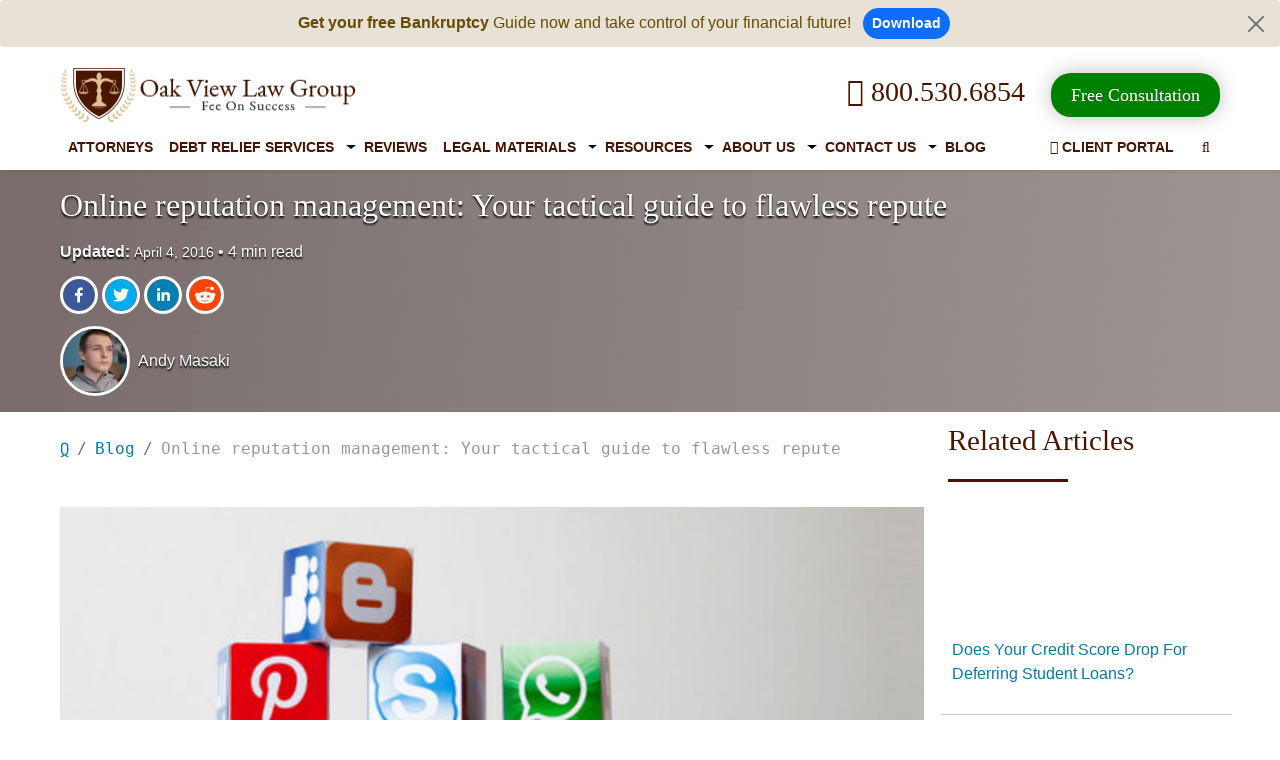

--- FILE ---
content_type: text/html; charset=utf-8
request_url: https://www.ovlg.com/blog/online-reputation-management-your-tactical-guide-to-flawless-repute.html
body_size: 19961
content:
<!DOCTYPE html><html lang="en"><head><script>
              !function(f,b,e,v,n,t,s)
              {if(f.fbq)return;n=f.fbq=function(){n.callMethod?
              n.callMethod.apply(n,arguments):n.queue.push(arguments)};
              if(!f._fbq)f._fbq=n;n.push=n;n.loaded=!0;n.version='2.0';
              n.queue=[];t=b.createElement(e);t.async=!0;
              t.src=v;s=b.getElementsByTagName(e)[0];
              s.parentNode.insertBefore(t,s)}(window, document,'script',
              'https://connect.facebook.net/en_US/fbevents.js');
              fbq('init', '602363653240504');
              fbq('track', 'PageView');
            </script><noscript><img height="1" width="1" style="display:none" src="https://www.facebook.com/tr?id=602363653240504&amp;ev=PageView&amp;noscript=1" alt="Meta Pixel"/></noscript><meta charSet="utf-8"/><meta http-equiv="Content-Type" content="text/html; charset=utf-8"/><meta name="viewport" content="width=device-width, initial-scale=1, minimum-scale=1"/><link rel="canonical" href="https://www.ovlg.com/blog/online-reputation-management-your-tactical-guide-to-flawless-repute.html"/><meta http-equiv="content-language" content="en-us"/><meta name="description" content="Online reputation management (ORM) is essential to protect and grow your brand’s reputation and identity. You cannot skip this no matter how big or small you are."/><meta name="title" content="Online Reputation Management: Your Tactical Guide To Flawless Repute"/><meta name="twitter:card" content="summary_large_image"/><meta name="twitter:site" content="@ovlg"/><meta property="fb:app_id" content="404180306716557"/><meta property="fb:admins" content="1455754854606012"/><meta name="twitter:title" content="Online Reputation Management: Your Tactical Guide To Flawless Repute"/><meta name="twitter:description" content="Online reputation management (ORM) is essential to protect and grow your brand’s reputation and identity. You cannot skip this no matter how big or small you are."/><meta name="twitter:image" content="https://www.ovlg.com/sites/files/uploaded_files/Online-reputation-management-Your-tactical-guide-to-flawless-repute.jpg"/><meta property="og:title" content="Online Reputation Management: Your Tactical Guide To Flawless Repute"/><meta property="og:description" content="Online reputation management (ORM) is essential to protect and grow your brand’s reputation and identity. You cannot skip this no matter how big or small you are."/><meta property="og:type" content="article"/><meta property="og:url" content="https://www.ovlg.com/blog/online-reputation-management-your-tactical-guide-to-flawless-repute.html"/><meta property="og:image" content="https://www.ovlg.com/sites/files/uploaded_files/Online-reputation-management-Your-tactical-guide-to-flawless-repute.jpg"/><meta name="ahrefs-site-verification" content="26b8346eae89a03e97b91d7b3a40ddd7e19e5a58c403cde6f7016ae987847ff4"/><meta name="msvalidate.01" content="2EA676DE1B90A35D40CF8FE6C40CA2D0"/><title>Online Reputation Management: Your Tactical Guide To Flawless Repute</title><link rel="icon" href="/favicon.ico"/><script type="application/ld+json">{
        "@context": "https://schema.org", 
        "@type": "Article",
        "headline": "Online reputation management: Your tactical guide to flawless repute",
        "image": "https://www.ovlg.com/sites/files/uploaded_files/Online-reputation-management-Your-tactical-guide-to-flawless-repute.jpg",
        "author": {
          "@type": "Person",
          "name": "Andy Masaki",
          "url": "https://www.ovlg.com/author/andy-masaki"
        },
        "datePublished": "2015-09-04T00:00:00Z"
      }</script><link rel="preload" as="image" imagesrcset="https://ik.imagekit.io/800530ovlg/ovlg-logo_0C5iTaB29j.png?w=640&amp;q=75 640w, https://ik.imagekit.io/800530ovlg/ovlg-logo_0C5iTaB29j.png?w=750&amp;q=75 750w, https://ik.imagekit.io/800530ovlg/ovlg-logo_0C5iTaB29j.png?w=828&amp;q=75 828w, https://ik.imagekit.io/800530ovlg/ovlg-logo_0C5iTaB29j.png?w=1080&amp;q=75 1080w, https://ik.imagekit.io/800530ovlg/ovlg-logo_0C5iTaB29j.png?w=1200&amp;q=75 1200w, https://ik.imagekit.io/800530ovlg/ovlg-logo_0C5iTaB29j.png?w=1920&amp;q=75 1920w, https://ik.imagekit.io/800530ovlg/ovlg-logo_0C5iTaB29j.png?w=2048&amp;q=75 2048w, https://ik.imagekit.io/800530ovlg/ovlg-logo_0C5iTaB29j.png?w=3840&amp;q=75 3840w" imagesizes="100vw"/><link rel="preload" as="image" imagesrcset="https://www.ovlg.com/images/logo-small-new.png?w=640&amp;q=75 640w, https://www.ovlg.com/images/logo-small-new.png?w=750&amp;q=75 750w, https://www.ovlg.com/images/logo-small-new.png?w=828&amp;q=75 828w, https://www.ovlg.com/images/logo-small-new.png?w=1080&amp;q=75 1080w, https://www.ovlg.com/images/logo-small-new.png?w=1200&amp;q=75 1200w, https://www.ovlg.com/images/logo-small-new.png?w=1920&amp;q=75 1920w, https://www.ovlg.com/images/logo-small-new.png?w=2048&amp;q=75 2048w, https://www.ovlg.com/images/logo-small-new.png?w=3840&amp;q=75 3840w" imagesizes="100vw"/><link rel="preload" as="image" imagesrcset="https://www.ovlg.com/images/brown-bg-gredint.jpg?w=640&amp;q=75 640w, https://www.ovlg.com/images/brown-bg-gredint.jpg?w=750&amp;q=75 750w, https://www.ovlg.com/images/brown-bg-gredint.jpg?w=828&amp;q=75 828w, https://www.ovlg.com/images/brown-bg-gredint.jpg?w=1080&amp;q=75 1080w, https://www.ovlg.com/images/brown-bg-gredint.jpg?w=1200&amp;q=75 1200w, https://www.ovlg.com/images/brown-bg-gredint.jpg?w=1920&amp;q=75 1920w, https://www.ovlg.com/images/brown-bg-gredint.jpg?w=2048&amp;q=75 2048w, https://www.ovlg.com/images/brown-bg-gredint.jpg?w=3840&amp;q=75 3840w" imagesizes="100vw"/><link rel="preload" as="image" imagesrcset="https://www.ovlg.com/images/author/andy-masaki.webp?auto=format&amp;fit=max&amp;w=640 640w, https://www.ovlg.com/images/author/andy-masaki.webp?auto=format&amp;fit=max&amp;w=750 750w, https://www.ovlg.com/images/author/andy-masaki.webp?auto=format&amp;fit=max&amp;w=828 828w, https://www.ovlg.com/images/author/andy-masaki.webp?auto=format&amp;fit=max&amp;w=1080 1080w, https://www.ovlg.com/images/author/andy-masaki.webp?auto=format&amp;fit=max&amp;w=1200 1200w, https://www.ovlg.com/images/author/andy-masaki.webp?auto=format&amp;fit=max&amp;w=1920 1920w, https://www.ovlg.com/images/author/andy-masaki.webp?auto=format&amp;fit=max&amp;w=2048 2048w, https://www.ovlg.com/images/author/andy-masaki.webp?auto=format&amp;fit=max&amp;w=3840 3840w" imagesizes="100vw"/><link rel="preload" as="image" imagesrcset="https://www.ovlg.com/sites/files/uploaded_files/Online-reputation-management-Your-tactical-guide-to-flawless-repute.jpg?auto=format&amp;fit=max&amp;w=640 640w, https://www.ovlg.com/sites/files/uploaded_files/Online-reputation-management-Your-tactical-guide-to-flawless-repute.jpg?auto=format&amp;fit=max&amp;w=750 750w, https://www.ovlg.com/sites/files/uploaded_files/Online-reputation-management-Your-tactical-guide-to-flawless-repute.jpg?auto=format&amp;fit=max&amp;w=828 828w, https://www.ovlg.com/sites/files/uploaded_files/Online-reputation-management-Your-tactical-guide-to-flawless-repute.jpg?auto=format&amp;fit=max&amp;w=1080 1080w, https://www.ovlg.com/sites/files/uploaded_files/Online-reputation-management-Your-tactical-guide-to-flawless-repute.jpg?auto=format&amp;fit=max&amp;w=1200 1200w, https://www.ovlg.com/sites/files/uploaded_files/Online-reputation-management-Your-tactical-guide-to-flawless-repute.jpg?auto=format&amp;fit=max&amp;w=1920 1920w, https://www.ovlg.com/sites/files/uploaded_files/Online-reputation-management-Your-tactical-guide-to-flawless-repute.jpg?auto=format&amp;fit=max&amp;w=2048 2048w, https://www.ovlg.com/sites/files/uploaded_files/Online-reputation-management-Your-tactical-guide-to-flawless-repute.jpg?auto=format&amp;fit=max&amp;w=3840 3840w" imagesizes="100vw"/><meta name="next-head-count" content="29"/><link rel="preload" href="https://www.ovlg.com/_next/static/css/de4a793d8426291f.css" as="style"/><link rel="stylesheet" href="https://www.ovlg.com/_next/static/css/de4a793d8426291f.css" data-n-g=""/><link rel="preload" href="https://www.ovlg.com/_next/static/css/6ce5e72e2c9f807d.css" as="style"/><link rel="stylesheet" href="https://www.ovlg.com/_next/static/css/6ce5e72e2c9f807d.css" data-n-p=""/><noscript data-n-css=""></noscript><script defer="" nomodule="" src="https://www.ovlg.com/_next/static/chunks/polyfills-5cd94c89d3acac5f.js"></script><script src="https://www.ovlg.com/_next/static/chunks/webpack-3cd3d1d84c81f4cd.js" defer=""></script><script src="https://www.ovlg.com/_next/static/chunks/framework-03679ae45d1589d5.js" defer=""></script><script src="https://www.ovlg.com/_next/static/chunks/main-db0ac5ee157b0c1a.js" defer=""></script><script src="https://www.ovlg.com/_next/static/chunks/pages/_app-b683edb54d66e3ab.js" defer=""></script><script src="https://www.ovlg.com/_next/static/chunks/95091-b6085f49225adcff.js" defer=""></script><script src="https://www.ovlg.com/_next/static/chunks/83629-e0aa4eba7fa48d2f.js" defer=""></script><script src="https://www.ovlg.com/_next/static/chunks/70993-0e539dc2305d57d4.js" defer=""></script><script src="https://www.ovlg.com/_next/static/chunks/34683-5f9b12a0c6df2dd9.js" defer=""></script><script src="https://www.ovlg.com/_next/static/chunks/12413-e8b249f0f60c96f3.js" defer=""></script><script src="https://www.ovlg.com/_next/static/chunks/pages/blog/%5Bblogid%5D-4f2adf821522d423.js" defer=""></script><script src="https://www.ovlg.com/_next/static/OmtlHKKJVu5_8KdxHdTAY/_buildManifest.js" defer=""></script><script src="https://www.ovlg.com/_next/static/OmtlHKKJVu5_8KdxHdTAY/_ssgManifest.js" defer=""></script><script src="https://www.ovlg.com/_next/static/OmtlHKKJVu5_8KdxHdTAY/_middlewareManifest.js" defer=""></script></head><body><div id="__next"><div><div class="alert alert-warning alert-dismissible fade show text-center border-0 py-2" role="alert" style="background:#e8e2d6 !important"><strong>Get your free Bankruptcy</strong> Guide now and take control of your financial future! <a class="btn btn-primary btn-sm rounded-pill fw-bold ms-2" href="/free-resource/">Download</a><button type="button" class="btn-close py-3" data-bs-dismiss="alert" aria-label="Close"></button></div><header class="fixheader-v2 bg-white shadow-sm"><script>
                    (function(w,d,t,r,u){var f,n,i;w[u]=w[u]||[],f=function(){var o={ti:"97167175", enableAutoSpaTracking: true};o.q=w[u],w[u]=new UET(o),w[u].push("pageLoad")},n=d.createElement(t),n.src=r,n.async=1,n.onload=n.onreadystatechange=function(){var s=this.readyState;s&&s!=="loaded"&&s!=="complete"||(f(),n.onload=n.onreadystatechange=null)},i=d.getElementsByTagName(t)[0],i.parentNode.insertBefore(n,i)})(window,document,"script","//bat.bing.com/bat.js","uetq");</script><script>
                    window.uetq = window.uetq || [];window.uetq.push('set', { 'pid': {'em': 'contoso@example.com','ph': '+14250000000',} });</script><script type="text/javascript" defer="" src="/js/google_analytics.js"></script><script>
                window.dataLayer = window.dataLayer || [];
                function gtag(){dataLayer.push(arguments);}
                gtag('js', new Date());
                gtag('config', 'UA-3474577-1'); </script><script async="" src="https://www.googletagmanager.com/gtag/js?id=G-G9J4889RN8"></script><script>
                window.dataLayer = window.dataLayer || []; function gtag(){dataLayer.push(arguments);} gtag('js', new Date()); gtag('config', 'G-G9J4889RN8'); </script><script async="" src="https://www.googletagmanager.com/gtag/js?id=AW-16518999173"></script><script>
                    window.dataLayer = window.dataLayer || [];
                    function gtag(){dataLayer.push(arguments);}
                    gtag('js', new Date());
                    gtag('config', 'AW-16518999173'); 
                    gtag('event', 'conversion', {'send_to': 'AW-16518999173/O-lhCNiPjb0ZEIXZ78Q9'});
                    </script><script>
                    (function(w,d,s,l,i){w[l]=w[l]||[];w[l].push({'gtm.start':new Date().getTime(),event:'gtm.js'});var f=d.getElementsByTagName(s)[0],j=d.createElement(s),dl=l!='dataLayer'?'&l='+l:'';j.async=true;j.src='https://www.googletagmanager.com/gtm.js?id='+i+dl;f.parentNode.insertBefore(j,f);})(window,document,'script','dataLayer','GTM-PSX2NTVC');</script><noscript>
                    <iframe src="https://www.googletagmanager.com/ns.html?id=GTM-PSX2NTVC"height="0" width="0" style="display:none;visibility:hidden"></iframe></noscript><script>
                    (function(e,t,n){if(e.snaptr)return;var a=e.snaptr=function()
                    {a.handleRequest?a.handleRequest.apply(a,arguments):a.queue.push(arguments)};
                    a.queue=[];var s='script';r=t.createElement(s);r.async=!0;
                    r.src=n;var u=t.getElementsByTagName(s)[0];
                    u.parentNode.insertBefore(r,u);})(window,document,
                    'https://sc-static.net/scevent.min.js');

                    snaptr('init', 'df6c26de-d72d-4834-933b-eb030388cc21', {
                    'user_email': '__INSERT_USER_EMAIL__'
                    }); 
                    
                    snaptr('track', 'PAGE_VIEW', {'item_ids': ['INSERT_ITEM_ID_1', 'INSERT_ITEM_ID_2'], 'item_category': 'INSERT_ITEM_CATEGORY', 'uuid_c1': 'INSERT_UUID_C1', 'user_email': 'INSERT_USER_EMAIL', 'user_phone_number': 'INSERT_USER_PHONE_NUMBER', 'user_hashed_email': 'INSERT_USER_HASHED_EMAIL', 'user_hashed_phone_number': 'INSERT_USER_HASHED_PHONE_NUMBER'})
                    </script><script id="c_on">console.log('process.env.cookieConsent = true and  popup is ON');</script><div class="container"><div class="row"><div class="col-md-12 col-xl-12"><div class="row align-items-center"><div class="col-8 col-md-4 col-lg-3" style="padding-right:0"><div class="d-none d-lg-block d-md-block d-xxl-block" style="position:relative;width:297px;height:55px"><a href="/"><span style="box-sizing:border-box;display:block;overflow:hidden;width:initial;height:initial;background:none;opacity:1;border:0;margin:0;padding:0;position:absolute;top:0;left:0;bottom:0;right:0"><img alt="OVLG logo" sizes="100vw" srcSet="https://ik.imagekit.io/800530ovlg/ovlg-logo_0C5iTaB29j.png?w=640&amp;q=75 640w, https://ik.imagekit.io/800530ovlg/ovlg-logo_0C5iTaB29j.png?w=750&amp;q=75 750w, https://ik.imagekit.io/800530ovlg/ovlg-logo_0C5iTaB29j.png?w=828&amp;q=75 828w, https://ik.imagekit.io/800530ovlg/ovlg-logo_0C5iTaB29j.png?w=1080&amp;q=75 1080w, https://ik.imagekit.io/800530ovlg/ovlg-logo_0C5iTaB29j.png?w=1200&amp;q=75 1200w, https://ik.imagekit.io/800530ovlg/ovlg-logo_0C5iTaB29j.png?w=1920&amp;q=75 1920w, https://ik.imagekit.io/800530ovlg/ovlg-logo_0C5iTaB29j.png?w=2048&amp;q=75 2048w, https://ik.imagekit.io/800530ovlg/ovlg-logo_0C5iTaB29j.png?w=3840&amp;q=75 3840w" src="https://ik.imagekit.io/800530ovlg/ovlg-logo_0C5iTaB29j.png?w=3840&amp;q=75" decoding="async" data-nimg="fill" class="logo img-responsive img_resp_cutom" style="position:absolute;top:0;left:0;bottom:0;right:0;box-sizing:border-box;padding:0;border:none;margin:auto;display:block;width:0;height:0;min-width:100%;max-width:100%;min-height:100%;max-height:100%;object-fit:contain"/><noscript><img alt="OVLG logo" sizes="100vw" srcSet="https://ik.imagekit.io/800530ovlg/ovlg-logo_0C5iTaB29j.png?w=640&amp;q=75 640w, https://ik.imagekit.io/800530ovlg/ovlg-logo_0C5iTaB29j.png?w=750&amp;q=75 750w, https://ik.imagekit.io/800530ovlg/ovlg-logo_0C5iTaB29j.png?w=828&amp;q=75 828w, https://ik.imagekit.io/800530ovlg/ovlg-logo_0C5iTaB29j.png?w=1080&amp;q=75 1080w, https://ik.imagekit.io/800530ovlg/ovlg-logo_0C5iTaB29j.png?w=1200&amp;q=75 1200w, https://ik.imagekit.io/800530ovlg/ovlg-logo_0C5iTaB29j.png?w=1920&amp;q=75 1920w, https://ik.imagekit.io/800530ovlg/ovlg-logo_0C5iTaB29j.png?w=2048&amp;q=75 2048w, https://ik.imagekit.io/800530ovlg/ovlg-logo_0C5iTaB29j.png?w=3840&amp;q=75 3840w" src="https://ik.imagekit.io/800530ovlg/ovlg-logo_0C5iTaB29j.png?w=3840&amp;q=75" decoding="async" data-nimg="fill" style="position:absolute;top:0;left:0;bottom:0;right:0;box-sizing:border-box;padding:0;border:none;margin:auto;display:block;width:0;height:0;min-width:100%;max-width:100%;min-height:100%;max-height:100%;object-fit:contain" class="logo img-responsive img_resp_cutom" loading="lazy"/></noscript></span></a></div><div class="d-inline-block d-lg-none d-md-none d-xxl-none my-1" style="position:relative;width:160px;height:55px"><a href="/"><span style="box-sizing:border-box;display:block;overflow:hidden;width:initial;height:initial;background:none;opacity:1;border:0;margin:0;padding:0;position:absolute;top:0;left:0;bottom:0;right:0"><img alt="OVLG logo" sizes="100vw" srcSet="https://www.ovlg.com/images/logo-small-new.png?w=640&amp;q=75 640w, https://www.ovlg.com/images/logo-small-new.png?w=750&amp;q=75 750w, https://www.ovlg.com/images/logo-small-new.png?w=828&amp;q=75 828w, https://www.ovlg.com/images/logo-small-new.png?w=1080&amp;q=75 1080w, https://www.ovlg.com/images/logo-small-new.png?w=1200&amp;q=75 1200w, https://www.ovlg.com/images/logo-small-new.png?w=1920&amp;q=75 1920w, https://www.ovlg.com/images/logo-small-new.png?w=2048&amp;q=75 2048w, https://www.ovlg.com/images/logo-small-new.png?w=3840&amp;q=75 3840w" src="https://www.ovlg.com/images/logo-small-new.png?w=3840&amp;q=75" decoding="async" data-nimg="fill" class="logo img-responsive img-fluid img_resp_cutom" style="position:absolute;top:0;left:0;bottom:0;right:0;box-sizing:border-box;padding:0;border:none;margin:auto;display:block;width:0;height:0;min-width:100%;max-width:100%;min-height:100%;max-height:100%;object-fit:contain"/><noscript><img alt="OVLG logo" sizes="100vw" srcSet="https://www.ovlg.com/images/logo-small-new.png?w=640&amp;q=75 640w, https://www.ovlg.com/images/logo-small-new.png?w=750&amp;q=75 750w, https://www.ovlg.com/images/logo-small-new.png?w=828&amp;q=75 828w, https://www.ovlg.com/images/logo-small-new.png?w=1080&amp;q=75 1080w, https://www.ovlg.com/images/logo-small-new.png?w=1200&amp;q=75 1200w, https://www.ovlg.com/images/logo-small-new.png?w=1920&amp;q=75 1920w, https://www.ovlg.com/images/logo-small-new.png?w=2048&amp;q=75 2048w, https://www.ovlg.com/images/logo-small-new.png?w=3840&amp;q=75 3840w" src="https://www.ovlg.com/images/logo-small-new.png?w=3840&amp;q=75" decoding="async" data-nimg="fill" style="position:absolute;top:0;left:0;bottom:0;right:0;box-sizing:border-box;padding:0;border:none;margin:auto;display:block;width:0;height:0;min-width:100%;max-width:100%;min-height:100%;max-height:100%;object-fit:contain" class="logo img-responsive img-fluid img_resp_cutom" loading="lazy"/></noscript></span></a></div></div><div class="col-6 col-md-8 col-lg-9 d-none d-md-block d-lg-block d-xl-block d-xxl-block text-right float-end"><div class="ff-Oswald font-size-22 pad-tb-10 pad-l-20 text-center display-inline-block"><a href="tel:+18005306854" title="Call Toll Free: 800.530.6854" class="bannerCTAlink colr-brown d-inline fs-3 mx-3"><i class="fa fa-phone" aria-hidden="true"></i> 800.530.6854</a><span style="display:inline-block;margin-left:10px"><a href="/free-consultation/" class="rippleCTA"><span>Free Consultation </span></a></span></div><div class="el-inline"></div></div></div></div><div class="col-md-12 col-xl-12"><nav class="navbar-expand-md navbar-light position-relative"><div><div class="clearfix"><div class="row"><div class="d-flex justify-content-between align-items-center d-lg-none d-md-none d-xxl-none responsive-header"><a class="d-inline d-lg-none d-md-none d-xxl-none me-2 position-relative" target="_blank" href="https://www.bbb.org/us/ca/auburn/profile/debt-relief-services/oak-view-law-group-apc-1156-47014743" rel="noopener" style="opacity:0;visibility:hidden"><svg id="da97afee-4be0-4d53-a45d-95c272fb489c_6" data-name="Layer 1" xmlns="http://www.w3.org/2000/svg" style="width:55px" viewBox="0 0 111 57"><title>bbb</title><rect width="111" height="57" rx="11" ry="11" style="fill:#2e638a"></rect><path d="M25.56,16.56l-2,2.69A3.65,3.65,0,0,0,24.27,24l3.62,2.62c.62.45.67.89.38,1.37l.53.39,1.83-2.54A3.44,3.44,0,0,0,30,20.86L26.33,18.2a.92.92,0,0,1-.24-1.26l-.53-.38Z" transform="translate(-1.36 -2.03)" style="fill:#fff;fill-rule:evenodd"></path><path d="M28.7,4.66l-3,4.21a5.22,5.22,0,0,0,1,6.78l5,3.67a2.82,2.82,0,0,1,.41,3.61l.42.32L36,18.39a5.11,5.11,0,0,0-1-7.17L29.66,7.34A1.63,1.63,0,0,1,29.16,5l-.46-.33Z" transform="translate(-1.36 -2.03)" style="fill:#fff;fill-rule:evenodd"></path><path d="M20.68,31.06h4l.72,2.45H32l.72-2.45h4l-.53-1.8h-15l-.53,1.8Z" transform="translate(-1.36 -2.03)" style="fill:#fff;fill-rule:evenodd"></path><path d="M16.69,47.77h-.61l-1.21,3h.68l.25-.67h1.15l.25.67h.69ZM16,49.53l.2-.54.09-.26.07-.21.07.21.09.26.2.54Z" transform="translate(-1.36 -2.03)" style="fill:#fff;fill-rule:evenodd"></path><path d="M20.55,48.26a1.65,1.65,0,0,0-.76-.49,1.52,1.52,0,0,0-.4,0,1.39,1.39,0,0,0-.57.11,1.3,1.3,0,0,0-.44.32,1.45,1.45,0,0,0-.29.49,1.82,1.82,0,0,0-.1.63,1.93,1.93,0,0,0,.1.64,1.39,1.39,0,0,0,.28.49,1.25,1.25,0,0,0,.43.31,1.41,1.41,0,0,0,.56.11,1.55,1.55,0,0,0,1.23-.58l-.45-.4a1.1,1.1,0,0,1-.76.38.67.67,0,0,1-.32-.07.7.7,0,0,1-.24-.2.91.91,0,0,1-.15-.3,1.35,1.35,0,0,1,0-.37,1.39,1.39,0,0,1,0-.38.91.91,0,0,1,.14-.3.66.66,0,0,1,.23-.2.69.69,0,0,1,.32-.07,1,1,0,0,1,.73.36l.44-.42Z" transform="translate(-1.36 -2.03)" style="fill:#fff;fill-rule:evenodd"></path><path d="M25.84,49.63a1.19,1.19,0,0,0,.53-.35,1.08,1.08,0,0,0,.07-1,.85.85,0,0,0-.23-.3,1,1,0,0,0-.35-.18,1.49,1.49,0,0,0-.42-.06H24v3h.63V49.69l.56,0,.66,1.05h.73Zm-.42-.5h-.82v-.77h.82a.55.55,0,0,1,.33.09.34.34,0,0,1,.12.29Q25.86,49.12,25.41,49.12Z" transform="translate(-1.36 -2.03)" style="fill:#fff;fill-rule:evenodd"></path><polygon points="27.83 48.73 27.83 48.15 26.2 48.15 26.2 47.42 27.51 47.42 27.51 46.84 26.2 46.84 26.2 46.32 27.76 46.32 27.76 45.74 25.57 45.74 25.57 48.73 27.83 48.73 27.83 48.73" style="fill:#fff;fill-rule:evenodd"></polygon><path d="M32.09,48.57a1.22,1.22,0,0,0-.33-.46,1.27,1.27,0,0,0-.5-.26,2.34,2.34,0,0,0-.62-.08h-1v3h.94a2.09,2.09,0,0,0,.59-.09,1.5,1.5,0,0,0,.52-.27,1.32,1.32,0,0,0,.37-.47,1.55,1.55,0,0,0,.14-.68A1.8,1.8,0,0,0,32.09,48.57Zm-.59,1.07a.76.76,0,0,1-.18.29.79.79,0,0,1-.3.19,1.26,1.26,0,0,1-.43.07h-.31V48.35h.33a1,1,0,0,1,.72.23,1,1,0,0,1,.22.69A1.13,1.13,0,0,1,31.5,49.64Z" transform="translate(-1.36 -2.03)" style="fill:#fff;fill-rule:evenodd"></path><polygon points="32.09 48.73 32.09 45.74 31.46 45.74 31.46 48.73 32.09 48.73 32.09 48.73" style="fill:#fff;fill-rule:evenodd"></polygon><polygon points="35.03 46.33 35.03 45.74 32.59 45.74 32.59 46.33 33.49 46.33 33.49 48.73 34.13 48.73 34.13 46.33 35.03 46.33 35.03 46.33" style="fill:#fff;fill-rule:evenodd"></polygon><path d="M42,48.57a1.22,1.22,0,0,0-.33-.46,1.27,1.27,0,0,0-.5-.26,2.34,2.34,0,0,0-.62-.08h-1v3h.94a2.09,2.09,0,0,0,.59-.09,1.5,1.5,0,0,0,.52-.27,1.32,1.32,0,0,0,.36-.47,1.54,1.54,0,0,0,.14-.68A1.79,1.79,0,0,0,42,48.57Zm-.59,1.07a.77.77,0,0,1-.18.29.79.79,0,0,1-.3.19,1.26,1.26,0,0,1-.43.07h-.31V48.35h.33a1,1,0,0,1,.72.23,1,1,0,0,1,.22.69A1.13,1.13,0,0,1,41.37,49.64Z" transform="translate(-1.36 -2.03)" style="fill:#fff;fill-rule:evenodd"></path><polygon points="37.69 48.73 37.69 48.15 36.07 48.15 36.07 47.42 37.38 47.42 37.38 46.84 36.07 46.84 36.07 46.32 37.63 46.32 37.63 45.74 35.44 45.74 35.44 48.73 37.69 48.73 37.69 48.73" style="fill:#fff;fill-rule:evenodd"></polygon><polygon points="32.42 52.59 32.42 52.01 30.79 52.01 30.79 51.29 32.1 51.29 32.1 50.7 30.79 50.7 30.79 50.19 32.35 50.19 32.35 49.6 30.16 49.6 30.16 52.59 32.42 52.59 32.42 52.59" style="fill:#fff;fill-rule:evenodd"></polygon><path d="M23.46,48.26a1.66,1.66,0,0,0-.76-.49,1.52,1.52,0,0,0-.4,0,1.39,1.39,0,0,0-.57.11,1.3,1.3,0,0,0-.44.32,1.45,1.45,0,0,0-.29.49,1.82,1.82,0,0,0-.1.63,1.93,1.93,0,0,0,.1.64,1.39,1.39,0,0,0,.28.49,1.25,1.25,0,0,0,.43.31,1.41,1.41,0,0,0,.56.11,1.55,1.55,0,0,0,1.23-.58l-.45-.4a1.1,1.1,0,0,1-.76.38.67.67,0,0,1-.32-.07.7.7,0,0,1-.24-.2.91.91,0,0,1-.15-.3,1.35,1.35,0,0,1,0-.37,1.39,1.39,0,0,1,0-.38.91.91,0,0,1,.14-.3.66.66,0,0,1,.23-.2.69.69,0,0,1,.32-.07,1,1,0,0,1,.73.36l.44-.42Z" transform="translate(-1.36 -2.03)" style="fill:#fff;fill-rule:evenodd"></path><path d="M20.76,53.25a.77.77,0,0,0-.31-.24.64.64,0,0,0,.24-.24.68.68,0,0,0,.09-.34.7.7,0,0,0-.26-.59,1.13,1.13,0,0,0-.71-.2H18.4v3h1.4a1.52,1.52,0,0,0,.45-.06,1,1,0,0,0,.34-.18.83.83,0,0,0,.22-.3,1,1,0,0,0,.08-.42A.66.66,0,0,0,20.76,53.25ZM19,52.19h.78a.46.46,0,0,1,.29.07.26.26,0,0,1,.09.21.28.28,0,0,1-.08.2.37.37,0,0,1-.27.08H19ZM20.15,54a.46.46,0,0,1-.33.1H19v-.77h.82q.44,0,.44.38A.38.38,0,0,1,20.15,54Z" transform="translate(-1.36 -2.03)" style="fill:#fff;fill-rule:evenodd"></path><path d="M23.78,53.31V51.63h-.61v1.68a.87.87,0,0,1-.17.57.57.57,0,0,1-.46.21.56.56,0,0,1-.46-.21.9.9,0,0,1-.17-.57V51.63h-.61v1.68a1.73,1.73,0,0,0,.09.58,1.2,1.2,0,0,0,.25.43,1.06,1.06,0,0,0,.39.26,1.38,1.38,0,0,0,.51.09,1.19,1.19,0,0,0,.92-.36,1.44,1.44,0,0,0,.33-1Z" transform="translate(-1.36 -2.03)" style="fill:#fff;fill-rule:evenodd"></path><path d="M26.61,53.72a.79.79,0,0,0-.09-.4.81.81,0,0,0-.24-.26,1.21,1.21,0,0,0-.33-.16l-.37-.1-.3-.08-.19-.07a.25.25,0,0,1-.1-.09.24.24,0,0,1,0-.12.23.23,0,0,1,0-.1.23.23,0,0,1,.07-.09l.14-.06.21,0a.89.89,0,0,1,.38.08,1.12,1.12,0,0,1,.32.23l.44-.42a1.65,1.65,0,0,0-.49-.35A1.62,1.62,0,0,0,25,51.65a1.09,1.09,0,0,0-.35.17.83.83,0,0,0-.23.28.78.78,0,0,0-.09.37.87.87,0,0,0,.07.37.67.67,0,0,0,.2.25,1.11,1.11,0,0,0,.31.16l.39.11.35.09a.88.88,0,0,1,.21.09.27.27,0,0,1,.1.1.28.28,0,0,1,0,.13.27.27,0,0,1-.13.25.82.82,0,0,1-.41.08A1.14,1.14,0,0,1,25,54a1,1,0,0,1-.36-.26l-.44.38a1.19,1.19,0,0,0,.49.4,1.66,1.66,0,0,0,.7.15,1.89,1.89,0,0,0,.54-.07,1,1,0,0,0,.38-.19.76.76,0,0,0,.22-.3,1,1,0,0,0,.07-.39Z" transform="translate(-1.36 -2.03)" style="fill:#fff;fill-rule:evenodd"></path><polygon points="26.36 52.59 26.36 49.6 25.75 49.6 25.75 52.59 26.36 52.59 26.36 52.59" style="fill:#fff;fill-rule:evenodd"></polygon><path d="M30.85,54.63v-3h-.61V52.9s0,.1,0,.16,0,.13,0,.19,0,.12,0,.18,0,.1,0,.13l-.09-.16L30,53.22l-1.09-1.58h-.59v3H29V53.31s0-.1,0-.16S29,53,29,53s0-.13,0-.18,0-.1,0-.13l.09.16.12.18,1.13,1.63Z" transform="translate(-1.36 -2.03)" style="fill:#fff;fill-rule:evenodd"></path><path d="M36.29,53.72a.79.79,0,0,0-.09-.4.81.81,0,0,0-.24-.26,1.21,1.21,0,0,0-.33-.16l-.37-.1-.3-.08-.19-.07a.25.25,0,0,1-.1-.09.24.24,0,0,1,0-.12.22.22,0,0,1,.1-.18l.14-.06.21,0a.89.89,0,0,1,.38.08,1.12,1.12,0,0,1,.32.23l.44-.42a1.65,1.65,0,0,0-.49-.35,1.62,1.62,0,0,0-1.06-.06,1.09,1.09,0,0,0-.35.17.82.82,0,0,0-.23.28.77.77,0,0,0-.09.37.87.87,0,0,0,.07.37.67.67,0,0,0,.2.25,1.12,1.12,0,0,0,.31.16l.39.11.35.09a.88.88,0,0,1,.21.09.27.27,0,0,1,.1.1.28.28,0,0,1,0,.13.27.27,0,0,1-.13.25.82.82,0,0,1-.41.08,1.14,1.14,0,0,1-.42-.08,1,1,0,0,1-.36-.26l-.44.38a1.19,1.19,0,0,0,.49.4,1.66,1.66,0,0,0,.7.15,1.89,1.89,0,0,0,.54-.07,1,1,0,0,0,.38-.19.76.76,0,0,0,.22-.3,1,1,0,0,0,.07-.39Z" transform="translate(-1.36 -2.03)" style="fill:#fff;fill-rule:evenodd"></path><path d="M38.92,53.72a.79.79,0,0,0-.09-.4.81.81,0,0,0-.24-.26,1.21,1.21,0,0,0-.33-.16l-.37-.1-.3-.08-.19-.07a.24.24,0,0,1-.1-.09.24.24,0,0,1,0-.12.22.22,0,0,1,.1-.18l.14-.06.21,0a.89.89,0,0,1,.38.08,1.13,1.13,0,0,1,.32.23l.44-.42a1.65,1.65,0,0,0-.49-.35,1.62,1.62,0,0,0-1.06-.06,1.09,1.09,0,0,0-.35.17.83.83,0,0,0-.23.28.78.78,0,0,0-.09.37.87.87,0,0,0,.07.37.67.67,0,0,0,.2.25,1.12,1.12,0,0,0,.31.16l.39.11.35.09a.88.88,0,0,1,.21.09.27.27,0,0,1,.1.1.28.28,0,0,1,0,.13.27.27,0,0,1-.13.25.82.82,0,0,1-.41.08,1.14,1.14,0,0,1-.42-.08,1,1,0,0,1-.36-.26l-.44.38a1.18,1.18,0,0,0,.49.4,1.66,1.66,0,0,0,.7.15,1.89,1.89,0,0,0,.54-.07,1,1,0,0,0,.38-.19.76.76,0,0,0,.22-.3,1,1,0,0,0,.07-.39Z" transform="translate(-1.36 -2.03)" style="fill:#fff;fill-rule:evenodd"></path><path d="M22.56,39.24a2.08,2.08,0,0,0,1.14-1.86c0-1.67-1.37-2.35-2.86-2.35H16.68v8.87h4.13c1.76,0,3.63-.77,3.33-2.8C24,39.93,23.5,39.65,22.56,39.24Zm-4-2.52h2.17a1,1,0,1,1,.09,1.89H18.56ZM21,42.22H18.56v-2H21C22.76,40.19,22.65,42.22,21,42.22Z" transform="translate(-1.36 -2.03)" style="fill:#fff;fill-rule:evenodd"></path><path d="M30.84,39.24A2.08,2.08,0,0,0,32,37.38C32,35.7,30.62,35,29.13,35H25v8.87h4.13c1.76,0,3.63-.77,3.33-2.8C32.25,39.93,31.78,39.65,30.84,39.24Zm-4-2.52H29a1,1,0,1,1,.09,1.89H26.84Zm2.42,5.5H26.84v-2h2.42C31,40.19,30.93,42.22,29.26,42.22Z" transform="translate(-1.36 -2.03)" style="fill:#fff;fill-rule:evenodd"></path><path d="M39.12,39.24a2.08,2.08,0,0,0,1.14-1.86c0-1.67-1.37-2.35-2.86-2.35H33.24v8.87h4.13c1.76,0,3.63-.77,3.33-2.8C40.53,39.93,40.06,39.65,39.12,39.24Zm-4-2.52h2.17a1,1,0,1,1,.09,1.89H35.12Zm2.42,5.5H35.12v-2h2.42C39.32,40.19,39.21,42.22,37.54,42.22Z" transform="translate(-1.36 -2.03)" style="fill:#fff;fill-rule:evenodd"></path><path d="M75.55,31.69l-2.16,7.77h-7.1L75.55,9.18h9l9.39,30.28H86.55l-2.34-7.77Zm7.68-5.12-1.89-6.42c-.54-1.8-1.08-4-1.53-5.84h-.09c-.45,1.8-.9,4.09-1.39,5.84l-1.8,6.42Z" transform="translate(-1.36 -2.03)" style="fill:#fff"></path><path d="M102.29,16.4v6.14h5.88v2.65h-5.88v6.19H99.53V25.19H93.65V22.54h5.88V16.4Z" transform="translate(-1.36 -2.03)" style="fill:#fff"></path><path d="M66.26,46.88c0-.86,0-1.43,0-1.93h1.57L67.84,46h0a1.72,1.72,0,0,1,1.58-1.21,1.88,1.88,0,0,1,.38,0v1.71a2.62,2.62,0,0,0-.49,0,1.17,1.17,0,0,0-1.25.92,2.16,2.16,0,0,0,0,.41v3H66.26Z" transform="translate(-1.36 -2.03)" style="fill:#fff"></path><path d="M74.32,50.81l-.11-.59h0a2.11,2.11,0,0,1-1.68.72,1.8,1.8,0,0,1-1.9-1.8c0-1.52,1.37-2.25,3.44-2.24v-.08c0-.31-.17-.76-1.07-.76a3.3,3.3,0,0,0-1.62.44L71,45.33a4.84,4.84,0,0,1,2.28-.52,2.28,2.28,0,0,1,2.58,2.53v2A9.08,9.08,0,0,0,76,50.81ZM74.11,48c-1,0-1.7.22-1.7.92a.65.65,0,0,0,.72.7,1,1,0,0,0,.95-.67,1.31,1.31,0,0,0,0-.31Z" transform="translate(-1.36 -2.03)" style="fill:#fff"></path><path d="M79.57,43.27v1.68h1.31v1.34H79.57v2.12c0,.71.17,1,.72,1a3,3,0,0,0,.54,0v1.38a3.57,3.57,0,0,1-1.19.16,1.9,1.9,0,0,1-1.37-.5,2.43,2.43,0,0,1-.5-1.74v-2.4H77V44.94h.78V43.67Z" transform="translate(-1.36 -2.03)" style="fill:#fff"></path><path d="M84.11,43.31a.92.92,0,0,1-1,.91.92.92,0,1,1,0-1.83A.91.91,0,0,1,84.11,43.31Zm-1.88,7.5V44.94h1.82v5.86Z" transform="translate(-1.36 -2.03)" style="fill:#fff"></path><path d="M85.82,46.82c0-.73,0-1.36,0-1.87h1.58l.08.8h0a2.15,2.15,0,0,1,1.81-.94c1.2,0,2.1.79,2.1,2.52v3.48H89.56V47.56c0-.76-.26-1.27-.92-1.27a1,1,0,0,0-.92.68,1.25,1.25,0,0,0-.07.46v3.38H85.82Z" transform="translate(-1.36 -2.03)" style="fill:#fff"></path><path d="M98.75,44.94c0,.37,0,.86,0,1.74V50a3.37,3.37,0,0,1-.89,2.64,3.62,3.62,0,0,1-2.39.72,4.57,4.57,0,0,1-2.11-.46l.36-1.38a3.6,3.6,0,0,0,1.7.44,1.4,1.4,0,0,0,1.52-1.55V50h0a1.88,1.88,0,0,1-1.58.77,2.58,2.58,0,0,1-2.48-2.87,2.81,2.81,0,0,1,2.66-3.08,1.77,1.77,0,0,1,1.61.83h0l.06-.7Zm-1.87,2.39a1.45,1.45,0,0,0,0-.34,1,1,0,0,0-1-.8c-.66,0-1.2.6-1.2,1.67,0,.88.43,1.56,1.2,1.56a1,1,0,0,0,1-.74,1.54,1.54,0,0,0,.06-.48Z" transform="translate(-1.36 -2.03)" style="fill:#fff"></path><rect x="54.67" y="5.27" width="1.67" height="46.46" style="fill:#fff"></rect><path d="M42.53,43.74a.45.45,0,0,0,.22.06c.13,0,.2-.07.2-.17s-.05-.14-.18-.19-.25-.14-.25-.27a.28.28,0,0,1,.31-.26A.44.44,0,0,1,43,43l0,.1a.39.39,0,0,0-.18,0c-.13,0-.18.08-.18.15s.06.13.19.19.25.14.25.28-.11.28-.34.28a.5.5,0,0,1-.25-.06Z" transform="translate(-1.36 -2.03)" style="fill:#fff"></path><path d="M44.14,43.47c0-.13,0-.3,0-.42h0c0,.11-.07.23-.12.37l-.17.47h-.09l-.16-.46c0-.14-.08-.26-.11-.38h0c0,.12,0,.28,0,.43l0,.41H43.3l.07-1h.16l.17.47c0,.12.07.23.1.33h0c0-.1.06-.2.1-.33l.17-.47h.16l.06,1h-.12Z" transform="translate(-1.36 -2.03)" style="fill:#fff"></path></svg></a><a href="tel:+18005306854" title="Call Toll Free: (800)-530-OVLG" class="d-inline d-lg-none d-md-none d-xxl-none pe-3 position-relative"><i class="bi bi-telephone colr-grey font-size-26"></i> </a><a href="sms://+14155345474" title="SMS to: 916-745-8128" class="d-inline d-lg-none d-md-none d-xxl-none position-relative"><i class="bi bi-chat-square-text colr-grey font-size-26"></i></a><button class="navbar-toggler float-end" type="button" data-bs-toggle="collapse" data-bs-target="#navbarSupportedContent" aria-controls="navbarSupportedContent" aria-expanded="false" aria-label="Toggle navigation"><span class="navbar-toggler-icon"></span></button></div></div><div class="collapse navbar-collapse" id="navbarSupportedContent"><ul class="navbar-nav me-auto mb-lg-0" itemscope="" itemType="https://www.schema.org/SiteNavigationElement"><li class="search mt-3 d-md-none"><input type="text" title="Enter the terms you wish to search" class="form-control search-node" id="search_node" name="search_block" placeholder="Search here"/><button type="submit" id="srch_submit" class="srch-submit"> <span class="bi bi-search" aria-hidden="true"></span> </button></li><li itemProp="name" class="first nav-item active-trail active"><a itemProp="url" href="/attorneys/" title="" class="active-trail nav-link active">Attorneys</a></li><li class="nav-item dropdown"><div class="btn-group"><a itemProp="url" class="nav-link" href="/services/" title="">Debt Relief Services</a><button type="button" id="debtReliefDropdown" class="dropdown-toggle" data-bs-toggle="dropdown" aria-expanded="false"><span class="visually-hidden"></span></button><ul class="dropdown-menu" aria-labelledby="debtReliefDropdown"><li itemProp="name"><a itemProp="url" class="dropdown-item" href="/debt-relief/">Debt Relief</a></li><li itemProp="name"><a itemProp="url" class="dropdown-item" href="/debt-settlement/">Debt Settlement</a></li><li itemProp="name"><a itemProp="url" class="dropdown-item" href="/debt-consolidation/">Debt Consolidation</a></li><li itemProp="name"><a itemProp="url" class="dropdown-item" href="/debt-consolidation/payday-loan.html">Payday Loan Consolidation</a></li><li itemProp="name"><a itemProp="url" class="dropdown-item" href="/debt-settlement/payday-loan.html">Payday Loan Settlement</a></li><li itemProp="name"><a itemProp="url" class="dropdown-item" href="/debt-consolidation/credit-card.html">Credit Card Consolidation</a></li><li itemProp="name"><a itemProp="url" class="dropdown-item" href="/debt-settlement/credit-card.html">Credit Card Settlement</a></li><li itemProp="name"><a itemProp="url" class="dropdown-item" href="/debt-management/">Debt Management</a></li><li itemProp="name"><a class="dropdown-item d-none d-md-block" href="#">Bill Payment » </a><ul class="nav-submenu dropdown-menu"><li itemProp="name"><a itemProp="url" class="dropdown-item" href="/medical-bills/">Medical Debt Settlement</a></li><li itemProp="name"><a itemProp="url" class="dropdown-item" href="/bill-payment/">Bill Consolidation</a></li></ul></li><li itemProp="name"><a class="dropdown-item d-none d-md-block" href="/bankruptcy/">Bankruptcy » </a><ul class="nav-submenu dropdown-menu"><li itemProp="name"><a itemProp="url" class="dropdown-item" href="/bankruptcy/chapter13.html">Chapter 13 Bankruptcy</a></li><li itemProp="name"><a itemProp="url" class="dropdown-item" href="/bankruptcy/chapter7.html">Chapter 7 Bankruptcy</a></li></ul></li></ul></div></li><li itemProp="name" class="nav-item"><a itemProp="url" class="nav-link" href="/reviews/" title="">Reviews</a></li><li class="nav-item dropdown"><div class="btn-group"><a itemProp="url" class="nav-link" href="#" title="">Legal Materials</a><button type="button" id="legalMaterialsDropdown" class="dropdown-toggle" data-bs-toggle="dropdown" aria-expanded="false"><span class="visually-hidden"></span></button><ul class="dropdown-menu" aria-labelledby="legalMaterialsDropdown"><li itemProp="name"><a itemProp="url" class="dropdown-item" href="/laws-and-legal-materials.html">Laws and Legal Materials</a></li><li itemProp="name"><a itemProp="url" class="dropdown-item" href="/payday-loan/laws.html">Payday Loan Laws</a></li><li itemProp="name"><a itemProp="url" class="dropdown-item" href="/debt-settlement/laws.html">Debt Settlement Laws</a></li><li itemProp="name"><a itemProp="url" class="dropdown-item" href="/debt-consolidation/laws.html">Debt Consolidation Laws</a></li><li itemProp="name"><a itemProp="url" class="dropdown-item" href="/bankruptcy/laws.html">Bankruptcy Laws</a></li><li itemProp="name"><a itemProp="url" class="dropdown-item" href="/preparation-of-wills-in-usa.html">Preparation of Wills in USA</a></li><li itemProp="name"><a itemProp="url" class="dropdown-item" href="/debt-collection/laws.html">Debt Collection Laws</a></li><li itemProp="name"><a itemProp="url" class="dropdown-item" href="/company-formation/laws.html">Company Formation Laws</a></li><li itemProp="name"><a itemProp="url" class="dropdown-item" href="/trusts/laws.html">Trust Laws</a></li></ul></div></li><li class="nav-item dropdown"><div class="btn-group"><a itemProp="url" class="nav-link" href="#" title="">Resources</a><button type="button" id="resourcesDropdown" class="dropdown-toggle" data-bs-toggle="dropdown" aria-expanded="false"><span class="visually-hidden"></span></button><ul class="dropdown-menu" aria-labelledby="resourcesDropdown"><li itemProp="name"><a itemProp="url" class="dropdown-item" href="/tools/">Tools &amp; Guides</a></li><li itemProp="name"><a itemProp="url" class="dropdown-item" href="/letters/">Sample Letters</a></li><li itemProp="name"><a itemProp="url" class="dropdown-item" href="/weekly-waterfall-tips/">Weekly Waterfall Tips</a></li><li itemProp="name"><a itemProp="url" class="dropdown-item" href="https://www.ovlg.com/calculators/" title="">Calculators</a></li><li itemProp="name"><a itemProp="url" class="dropdown-item" href="/faq/" title="Faq">Faq</a></li><li itemProp="name"><a itemProp="url" class="dropdown-item" href="/media/" title="Media">Media</a></li></ul></div></li><li class="nav-item dropdown"><div class="btn-group"><a itemProp="url" class="nav-link" href="/about-us/" title="">About Us</a><button type="button" id="aboutUsDropdown" class="dropdown-toggle" data-bs-toggle="dropdown" aria-expanded="false"><span class="visually-hidden"></span></button><ul class="dropdown-menu" aria-labelledby="aboutUsDropdown"><li itemProp="name"><a itemProp="url" class="dropdown-item" href="/history/">Our History</a></li><li itemProp="name"><a itemProp="url" class="dropdown-item" href="/no-results-refund-policy/">No Questions Asked Refund Policy</a></li><li itemProp="name"><a itemProp="url" class="dropdown-item" href="/ftc-disclosures/">FTC Disclosure</a></li><li itemProp="name"><a itemProp="url" class="dropdown-item" href="/transparency/">Transparency Disclosure</a></li><li itemProp="name"><a itemProp="url" class="dropdown-item" href="/success/stories.html" title="">Success Stories</a></li><li itemProp="name"><a itemProp="url" class="dropdown-item" href="/scam.html">Report Collection Scam</a></li><li itemProp="name"><a itemProp="url" class="dropdown-item" href="/privacy/">Privacy Policy</a></li><li itemProp="name"><a itemProp="url" class="dropdown-item" href="/survey/results.html">Client survey results</a></li></ul></div></li><li class="nav-item dropdown"><div class="btn-group"><a itemProp="url" class="nav-link" href="#" title="">Contact Us</a><button type="button" id="contactUsDropdown" class="dropdown-toggle" data-bs-toggle="dropdown" aria-expanded="false"><span class="visually-hidden"></span></button><ul class="dropdown-menu" aria-labelledby="contactUsDropdown"><li itemProp="name"><a itemProp="url" class="dropdown-item" href="/contact-us/" title="">Phone &amp; Emails</a></li><li itemProp="name"><a itemProp="url" class="dropdown-item" href="/contact-us/people.html">People</a></li><li itemProp="name"><a itemProp="url" class="dropdown-item" href="/contact-us/address.html">Addresses</a></li><li itemProp="name"><a itemProp="url" class="dropdown-item" href="/complaints/">Complaint Box</a></li></ul></div></li><li itemProp="name" class="nav-item"><a itemProp="url" class="nav-link" href="/blog/" title="Blog">Blog</a></li></ul><ul id="login_logout_area" class="navbar-nav ms-auto mb-lg-0 menu-search-login-icon"><li class="nav-login"><a class="text-decoration-none" href="/users/login"><span class="fa fa-sign-in"></span> Client Portal</a>  </li><li class="d-none d-md-block pt-2 nav-login"><span data-bs-container="body" id="nav_search" data-bs-placement="bottom"><i class="fa fa-search colr-brown" aria-hidden="true"></i></span></li></ul><script>
                            function fn_get_search_result_desktop(){
                                search_text = document.querySelector('#search_node_desktop').value;
                                // alert(search_text);
                                let sort= 'relevance'; 
                                if(document.querySelector('#search_sorting')){
                                    sort = document.querySelector('#search_sorting').value; 
                                }
                                if(search_text!==""){
                                    window.location.href = "https://www.ovlg.com/search/" + sort + '/' + search_text;
                                }
                                return false;
                            }

                            document.addEventListener("DOMContentLoaded", function() {
                                if (window.innerWidth > 0 && window.innerWidth < 768) {
                                    let navsubmenu = document.getElementsByClassName('nav-submenu');
                                    for (var i = 0; i < navsubmenu.length; i++) {
                                        navsubmenu[i].style.display = "block";
                                    }
                                }
                            });
                            </script></div></div></div></nav></div></div></div></header><section class="inner_banner_ovlg"><div class="py-3" style="position:relative;left:0;top:0;width:100%;height:auto"><div style="object-fit:cover;position:absolute;left:0;top:0;width:100%;height:100%;over-flow:hidden;z-index:-1"><span style="box-sizing:border-box;display:block;overflow:hidden;width:initial;height:initial;background:none;opacity:1;border:0;margin:0;padding:0;position:absolute;top:0;left:0;bottom:0;right:0"><img alt="brown-bg-gredint" sizes="100vw" srcSet="https://www.ovlg.com/images/brown-bg-gredint.jpg?w=640&amp;q=75 640w, https://www.ovlg.com/images/brown-bg-gredint.jpg?w=750&amp;q=75 750w, https://www.ovlg.com/images/brown-bg-gredint.jpg?w=828&amp;q=75 828w, https://www.ovlg.com/images/brown-bg-gredint.jpg?w=1080&amp;q=75 1080w, https://www.ovlg.com/images/brown-bg-gredint.jpg?w=1200&amp;q=75 1200w, https://www.ovlg.com/images/brown-bg-gredint.jpg?w=1920&amp;q=75 1920w, https://www.ovlg.com/images/brown-bg-gredint.jpg?w=2048&amp;q=75 2048w, https://www.ovlg.com/images/brown-bg-gredint.jpg?w=3840&amp;q=75 3840w" src="https://www.ovlg.com/images/brown-bg-gredint.jpg?w=3840&amp;q=75" decoding="async" data-nimg="fill" class="banner-lyle-image" style="position:absolute;top:0;left:0;bottom:0;right:0;box-sizing:border-box;padding:0;border:none;margin:auto;display:block;width:0;height:0;min-width:100%;max-width:100%;min-height:100%;max-height:100%;object-fit:cover"/><noscript><img alt="brown-bg-gredint" sizes="100vw" srcSet="https://www.ovlg.com/images/brown-bg-gredint.jpg?w=640&amp;q=75 640w, https://www.ovlg.com/images/brown-bg-gredint.jpg?w=750&amp;q=75 750w, https://www.ovlg.com/images/brown-bg-gredint.jpg?w=828&amp;q=75 828w, https://www.ovlg.com/images/brown-bg-gredint.jpg?w=1080&amp;q=75 1080w, https://www.ovlg.com/images/brown-bg-gredint.jpg?w=1200&amp;q=75 1200w, https://www.ovlg.com/images/brown-bg-gredint.jpg?w=1920&amp;q=75 1920w, https://www.ovlg.com/images/brown-bg-gredint.jpg?w=2048&amp;q=75 2048w, https://www.ovlg.com/images/brown-bg-gredint.jpg?w=3840&amp;q=75 3840w" src="https://www.ovlg.com/images/brown-bg-gredint.jpg?w=3840&amp;q=75" decoding="async" data-nimg="fill" style="position:absolute;top:0;left:0;bottom:0;right:0;box-sizing:border-box;padding:0;border:none;margin:auto;display:block;width:0;height:0;min-width:100%;max-width:100%;min-height:100%;max-height:100%;object-fit:cover" class="banner-lyle-image" loading="lazy"/></noscript></span></div><div class="Blog_inner_page container"><div class="row"><div class="col-lg-12 text-light banner_text_shadow"><h1 class="pb-0 mb-3 my-0 h2 text-white" style="font-family:EB Garamond !important">Online reputation management: Your tactical guide to flawless repute</h1><b>Updated: </b><small><time dateTime="2016-04-04T00:00:05.000Z">April 4, 2016</time></small><span> • <!-- -->4<!-- --> min read</span><div class="row"><div class="col-12 py-2"><button aria-label="facebook" style="background-color:transparent;border:none;padding:0;font:inherit;color:inherit;cursor:pointer;outline:none"><div class="ms-0 m-1 border border-light border-3 rounded-circle"><svg viewBox="0 0 64 64" width="32" height="32"><circle cx="32" cy="32" r="31" fill="#3b5998"></circle><path d="M34.1,47V33.3h4.6l0.7-5.3h-5.3v-3.4c0-1.5,0.4-2.6,2.6-2.6l2.8,0v-4.8c-0.5-0.1-2.2-0.2-4.1-0.2 c-4.1,0-6.9,2.5-6.9,7V28H24v5.3h4.6V47H34.1z" fill="white"></path></svg></div></button><button aria-label="twitter" style="background-color:transparent;border:none;padding:0;font:inherit;color:inherit;cursor:pointer;outline:none"><div class="ms-0 m-1 border border-light border-3 rounded-circle"><svg viewBox="0 0 64 64" width="32" height="32"><circle cx="32" cy="32" r="31" fill="#00aced"></circle><path d="M48,22.1c-1.2,0.5-2.4,0.9-3.8,1c1.4-0.8,2.4-2.1,2.9-3.6c-1.3,0.8-2.7,1.3-4.2,1.6 C41.7,19.8,40,19,38.2,19c-3.6,0-6.6,2.9-6.6,6.6c0,0.5,0.1,1,0.2,1.5c-5.5-0.3-10.3-2.9-13.5-6.9c-0.6,1-0.9,2.1-0.9,3.3 c0,2.3,1.2,4.3,2.9,5.5c-1.1,0-2.1-0.3-3-0.8c0,0,0,0.1,0,0.1c0,3.2,2.3,5.8,5.3,6.4c-0.6,0.1-1.1,0.2-1.7,0.2c-0.4,0-0.8,0-1.2-0.1 c0.8,2.6,3.3,4.5,6.1,4.6c-2.2,1.8-5.1,2.8-8.2,2.8c-0.5,0-1.1,0-1.6-0.1c2.9,1.9,6.4,2.9,10.1,2.9c12.1,0,18.7-10,18.7-18.7 c0-0.3,0-0.6,0-0.8C46,24.5,47.1,23.4,48,22.1z" fill="white"></path></svg></div></button><button aria-label="linkedin" style="background-color:transparent;border:none;padding:0;font:inherit;color:inherit;cursor:pointer;outline:none"><div class="ms-0 m-1 border border-light border-3 rounded-circle"><svg viewBox="0 0 64 64" width="32" height="32"><circle cx="32" cy="32" r="31" fill="#007fb1"></circle><path d="M20.4,44h5.4V26.6h-5.4V44z M23.1,18c-1.7,0-3.1,1.4-3.1,3.1c0,1.7,1.4,3.1,3.1,3.1 c1.7,0,3.1-1.4,3.1-3.1C26.2,19.4,24.8,18,23.1,18z M39.5,26.2c-2.6,0-4.4,1.4-5.1,2.8h-0.1v-2.4h-5.2V44h5.4v-8.6 c0-2.3,0.4-4.5,3.2-4.5c2.8,0,2.8,2.6,2.8,4.6V44H46v-9.5C46,29.8,45,26.2,39.5,26.2z" fill="white"></path></svg></div></button><button aria-label="reddit" style="background-color:transparent;border:none;padding:0;font:inherit;color:inherit;cursor:pointer;outline:none"><div class="ms-0 m-1 border border-light border-3 rounded-circle"><svg viewBox="0 0 64 64" width="32" height="32"><circle cx="32" cy="32" r="31" fill="#ff4500"></circle><path d="m 52.8165,31.942362 c 0,-2.4803 -2.0264,-4.4965 -4.5169,-4.4965 -1.2155,0 -2.3171,0.4862 -3.128,1.2682 -3.077,-2.0247 -7.2403,-3.3133 -11.8507,-3.4782 l 2.5211,-7.9373 6.8272,1.5997 -0.0102,0.0986 c 0,2.0281 1.6575,3.6771 3.6958,3.6771 2.0366,0 3.6924,-1.649 3.6924,-3.6771 0,-2.0281 -1.6575,-3.6788 -3.6924,-3.6788 -1.564,0 -2.8968,0.9758 -3.4357,2.3443 l -7.3593,-1.7255 c -0.3213,-0.0782 -0.6477,0.1071 -0.748,0.4233 L 32,25.212062 c -4.8246,0.0578 -9.1953,1.3566 -12.41,3.4425 -0.8058,-0.7446 -1.8751,-1.2104 -3.0583,-1.2104 -2.4905,0 -4.5152,2.0179 -4.5152,4.4982 0,1.649 0.9061,3.0787 2.2389,3.8607 -0.0884,0.4794 -0.1462,0.9639 -0.1462,1.4569 0,6.6487 8.1736,12.0581 18.2223,12.0581 10.0487,0 18.224,-5.4094 18.224,-12.0581 0,-0.4658 -0.0493,-0.9248 -0.1275,-1.377 1.4144,-0.7599 2.3885,-2.2304 2.3885,-3.9406 z m -29.2808,3.0872 c 0,-1.4756 1.207,-2.6775 2.6894,-2.6775 1.4824,0 2.6877,1.2019 2.6877,2.6775 0,1.4756 -1.2053,2.6758 -2.6877,2.6758 -1.4824,0 -2.6894,-1.2002 -2.6894,-2.6758 z m 15.4037,7.9373 c -1.3549,1.3481 -3.4816,2.0043 -6.5008,2.0043 l -0.0221,-0.0051 -0.0221,0.0051 c -3.0209,0 -5.1476,-0.6562 -6.5008,-2.0043 -0.2465,-0.2448 -0.2465,-0.6443 0,-0.8891 0.2465,-0.2465 0.6477,-0.2465 0.8942,0 1.105,1.0999 2.9393,1.6337 5.6066,1.6337 l 0.0221,0.0051 0.0221,-0.0051 c 2.6673,0 4.5016,-0.5355 5.6066,-1.6354 0.2465,-0.2465 0.6477,-0.2448 0.8942,0 0.2465,0.2465 0.2465,0.6443 0,0.8908 z m -0.3213,-5.2615 c -1.4824,0 -2.6877,-1.2002 -2.6877,-2.6758 0,-1.4756 1.2053,-2.6775 2.6877,-2.6775 1.4824,0 2.6877,1.2019 2.6877,2.6775 0,1.4756 -1.2053,2.6758 -2.6877,2.6758 z" fill="white"></path></svg></div></button></div></div><div class="d-flex align-items-center mt-0"><div class="" style="width:70px;height:70px"><span style="box-sizing:border-box;display:block;overflow:hidden;width:initial;height:initial;background:none;opacity:1;border:0;margin:0;padding:0;position:relative"><span style="box-sizing:border-box;display:block;width:initial;height:initial;background:none;opacity:1;border:0;margin:0;padding:0;padding-top:100%"></span><img alt="Andy Masaki" sizes="100vw" srcSet="https://www.ovlg.com/images/author/andy-masaki.webp?auto=format&amp;fit=max&amp;w=640 640w, https://www.ovlg.com/images/author/andy-masaki.webp?auto=format&amp;fit=max&amp;w=750 750w, https://www.ovlg.com/images/author/andy-masaki.webp?auto=format&amp;fit=max&amp;w=828 828w, https://www.ovlg.com/images/author/andy-masaki.webp?auto=format&amp;fit=max&amp;w=1080 1080w, https://www.ovlg.com/images/author/andy-masaki.webp?auto=format&amp;fit=max&amp;w=1200 1200w, https://www.ovlg.com/images/author/andy-masaki.webp?auto=format&amp;fit=max&amp;w=1920 1920w, https://www.ovlg.com/images/author/andy-masaki.webp?auto=format&amp;fit=max&amp;w=2048 2048w, https://www.ovlg.com/images/author/andy-masaki.webp?auto=format&amp;fit=max&amp;w=3840 3840w" src="https://www.ovlg.com/images/author/andy-masaki.webp?auto=format&amp;fit=max&amp;w=3840" decoding="async" data-nimg="responsive" class="rounded-circle border border-light border-3" style="position:absolute;top:0;left:0;bottom:0;right:0;box-sizing:border-box;padding:0;border:none;margin:auto;display:block;width:0;height:0;min-width:100%;max-width:100%;min-height:100%;max-height:100%"/><noscript><img alt="Andy Masaki" sizes="100vw" srcSet="https://www.ovlg.com/images/author/andy-masaki.webp?auto=format&amp;fit=max&amp;w=640 640w, https://www.ovlg.com/images/author/andy-masaki.webp?auto=format&amp;fit=max&amp;w=750 750w, https://www.ovlg.com/images/author/andy-masaki.webp?auto=format&amp;fit=max&amp;w=828 828w, https://www.ovlg.com/images/author/andy-masaki.webp?auto=format&amp;fit=max&amp;w=1080 1080w, https://www.ovlg.com/images/author/andy-masaki.webp?auto=format&amp;fit=max&amp;w=1200 1200w, https://www.ovlg.com/images/author/andy-masaki.webp?auto=format&amp;fit=max&amp;w=1920 1920w, https://www.ovlg.com/images/author/andy-masaki.webp?auto=format&amp;fit=max&amp;w=2048 2048w, https://www.ovlg.com/images/author/andy-masaki.webp?auto=format&amp;fit=max&amp;w=3840 3840w" src="https://www.ovlg.com/images/author/andy-masaki.webp?auto=format&amp;fit=max&amp;w=3840" decoding="async" data-nimg="responsive" style="position:absolute;top:0;left:0;bottom:0;right:0;box-sizing:border-box;padding:0;border:none;margin:auto;display:block;width:0;height:0;min-width:100%;max-width:100%;min-height:100%;max-height:100%" class="rounded-circle border border-light border-3" loading="lazy"/></noscript></span></div><a href="/author/andy-masaki" class="mx-2 text-light">Andy Masaki</a></div></div></div></div></div></section><div class="container body_bg Blog_inner_page"><div class="row"><div class="col-lg-12 blog_bodies mt-3" style="min-height:400px"><div class="row"><div class="col-md-9 mt-0 pt-0 mar-b-10 main-container pad-b-20" style="min-height:335px"><div class="col-sm-12 mt-2 mb-0 pb-0"><nav aria-label="breadcrumb"><ul class="breadcrumb blog-breadcrumb bg-transparent mb-0"><li class="breadcrumb-item"><a href="/"><i class="bi bi-house-door-fill"></i></a></li><li class="breadcrumb-item"><a href="/blog">Blog</a></li><li class="breadcrumb-item d-none d-md-inline">Online reputation management: Your tactical guide to flawless repute</li></ul></nav></div><div class="bg-white mt-3 mb-3"><div class="region region-content"><div class="row"><div class="col-12 blog-post"><div><div class="big_post_img"><span style="box-sizing:border-box;display:block;overflow:hidden;width:initial;height:initial;background:none;opacity:1;border:0;margin:0;padding:0;position:relative"><span style="box-sizing:border-box;display:block;width:initial;height:initial;background:none;opacity:1;border:0;margin:0;padding:0;padding-top:50%"></span><img alt="protect-your-business-online" sizes="100vw" srcSet="https://www.ovlg.com/sites/files/uploaded_files/Online-reputation-management-Your-tactical-guide-to-flawless-repute.jpg?auto=format&amp;fit=max&amp;w=640 640w, https://www.ovlg.com/sites/files/uploaded_files/Online-reputation-management-Your-tactical-guide-to-flawless-repute.jpg?auto=format&amp;fit=max&amp;w=750 750w, https://www.ovlg.com/sites/files/uploaded_files/Online-reputation-management-Your-tactical-guide-to-flawless-repute.jpg?auto=format&amp;fit=max&amp;w=828 828w, https://www.ovlg.com/sites/files/uploaded_files/Online-reputation-management-Your-tactical-guide-to-flawless-repute.jpg?auto=format&amp;fit=max&amp;w=1080 1080w, https://www.ovlg.com/sites/files/uploaded_files/Online-reputation-management-Your-tactical-guide-to-flawless-repute.jpg?auto=format&amp;fit=max&amp;w=1200 1200w, https://www.ovlg.com/sites/files/uploaded_files/Online-reputation-management-Your-tactical-guide-to-flawless-repute.jpg?auto=format&amp;fit=max&amp;w=1920 1920w, https://www.ovlg.com/sites/files/uploaded_files/Online-reputation-management-Your-tactical-guide-to-flawless-repute.jpg?auto=format&amp;fit=max&amp;w=2048 2048w, https://www.ovlg.com/sites/files/uploaded_files/Online-reputation-management-Your-tactical-guide-to-flawless-repute.jpg?auto=format&amp;fit=max&amp;w=3840 3840w" src="https://www.ovlg.com/sites/files/uploaded_files/Online-reputation-management-Your-tactical-guide-to-flawless-repute.jpg?auto=format&amp;fit=max&amp;w=3840" decoding="async" data-nimg="responsive" class="img-fluid" style="position:absolute;top:0;left:0;bottom:0;right:0;box-sizing:border-box;padding:0;border:none;margin:auto;display:block;width:0;height:0;min-width:100%;max-width:100%;min-height:100%;max-height:100%"/><noscript><img alt="protect-your-business-online" sizes="100vw" srcSet="https://www.ovlg.com/sites/files/uploaded_files/Online-reputation-management-Your-tactical-guide-to-flawless-repute.jpg?auto=format&amp;fit=max&amp;w=640 640w, https://www.ovlg.com/sites/files/uploaded_files/Online-reputation-management-Your-tactical-guide-to-flawless-repute.jpg?auto=format&amp;fit=max&amp;w=750 750w, https://www.ovlg.com/sites/files/uploaded_files/Online-reputation-management-Your-tactical-guide-to-flawless-repute.jpg?auto=format&amp;fit=max&amp;w=828 828w, https://www.ovlg.com/sites/files/uploaded_files/Online-reputation-management-Your-tactical-guide-to-flawless-repute.jpg?auto=format&amp;fit=max&amp;w=1080 1080w, https://www.ovlg.com/sites/files/uploaded_files/Online-reputation-management-Your-tactical-guide-to-flawless-repute.jpg?auto=format&amp;fit=max&amp;w=1200 1200w, https://www.ovlg.com/sites/files/uploaded_files/Online-reputation-management-Your-tactical-guide-to-flawless-repute.jpg?auto=format&amp;fit=max&amp;w=1920 1920w, https://www.ovlg.com/sites/files/uploaded_files/Online-reputation-management-Your-tactical-guide-to-flawless-repute.jpg?auto=format&amp;fit=max&amp;w=2048 2048w, https://www.ovlg.com/sites/files/uploaded_files/Online-reputation-management-Your-tactical-guide-to-flawless-repute.jpg?auto=format&amp;fit=max&amp;w=3840 3840w" src="https://www.ovlg.com/sites/files/uploaded_files/Online-reputation-management-Your-tactical-guide-to-flawless-repute.jpg?auto=format&amp;fit=max&amp;w=3840" decoding="async" data-nimg="responsive" style="position:absolute;top:0;left:0;bottom:0;right:0;box-sizing:border-box;padding:0;border:none;margin:auto;display:block;width:0;height:0;min-width:100%;max-width:100%;min-height:100%;max-height:100%" class="img-fluid" loading="lazy"/></noscript></span></div><div class="content clearfix"><p> <a href="https://www.ovlg.com/blog/online-reputation-management-your-tactical-guide-to-flawless-repute.html">Reputation management</a> (often referred to as rep management, online reputation management or ORM) is the practice of attempting to influence or control an individual's or business' public perception. Though, fundamentally, a public relations term, the advent of the Internet and social media has drastically changed the landscape of reputation management.</p>
<p>There are numerous misconceptions about online reputation management or protecting your online reputation from being abused. While some people think it’s just social media monitoring, many believe that it’s all about public relations. Unfortunately, many have literally no idea how this can impact businesses of any dimension and individuals of any stature.</p>
<p>Even a decade ago, the Internet was far different than what it’s today. Companies were selling products or services to a passive audience and there was no way for consumers to vent out their voice - their grievances; and the entire approach or hierarchy was very ‘top-down’.</p>
<p>The situation has radically changed in just a few years. Today, websites are no longer static brochures. Nowadays, <strong>user participation is a must for any website</strong>. Nonetheless, regular interactions on social networks are vital for the success of any business.</p>
<p>No matter how big or small you’re; today your customers, prospects, and anybody else can talk about you; or talk against you. Today, just a 140 characters’ tweet can ruin your brand’s reputation overnight. Hence, you need to know who’re talking about you, or your business. You need to keep yourself abreast on any voices, opinions, and reviews that are directed at your business.</p>
<p>Nowadays, fake Internet reviews and attack websites are becoming very common. A single such review can trash your business’ reputation online. If you think you can skip this, you are making a great mistake.</p>
<h2>What can you do to protect your brand’s fame?</h2>
<p><em>Protection, Monitoring, and Defense - these are the three essential steps that you should take to protect your brand being a business owner.</em></p>
<h3>Protection</h3>
<p>First of all, you need good, positive, and a good number of reviews for your brand. In order to get that, you can embark on a program, which could reach out to your satisfied customers and request them to evaluate your services. From here, <em>you need to add more and relevant material on the Internet so that positive materials eventually occupy the top places in Google SERPs</em>. Industry experts suggest that it’s better to focus on prevention than to try to fix an unfavorable and negative situation.</p>
<p>All these preventive measures also serve as positive marketing and eventually help a business build integrity and earn more credibility whenever a potential customer ‘Google’ their brand. There are additional preventive measures too, which both small and mid-sized businesses should consider. For instance, sometimes, asking the employees and even customers sign contracts that refrain them from posting any derogatory or defamatory materials on the web.</p>
<h3>Monitoring</h3>
<p>Businesses, small, mid-sized, or large, whatever, need to address problems right away whenever they appear to keep their brand name undiminished. But if you fail to find the loopholes, what would you address? Hence, experts suggest that it’s important for businesses to remain vigilant of any kind of online problems, uncover them, and fix them quickly.</p>
<p>However, issues become more complicated (often impossible to deal with) as time goes by. Often it’s seen that businesses come down in damage recovery when it’s too late - sometimes, when they’ve lost almost 50% or more in revenue.</p>
<p>Much less remains to do at this point of time due to the age of the material. Therefore, it’s recommended that businesses run a weekly program (either manual or automated) to check for any blemishes on their brand name. Putting a query in Google with your company name might help you find new items each week.</p>
<h3>Defense</h3>
<p>According to experts, the toughest task is defending your brand when it’s under attack and vulnerable. Suppose you wake up one morning and find something heinous about your business published online, and unfortunately, which is 100% fictitious. What would you do?</p>
<p>Experts suggest that you shouldn’t freak out in such a situation, though you find the problem to be exceptionally scary. You should logically assess your abilities to handle the situation and act quickly. If you feel helpless, you can seek help of a PR and reputation management company, but you could do the following in between:</p>
<ol><li>Prepare a written response</li>
<li>Try to solve the thing with the poster</li>
<li>Ask the website to remove the defamatory thing</li>
<li>Ask your attorney to take legal measures for removal and compensation</li></ol>
<div class="slip_belt bg-beige py-3 my-3">
    <div class="d-flex flex-wrap align-items-center justify-content-center h5 text-center m-0">
    <span class="need_help_txt">Need debt help? Call: </span> <a href="tel:+18005306854" class="colr-orng"> <strong class="mx-1"> (800)-530-OVLG</strong> /</a>
  <a href="https://www.ovlg.com/contact-us/help.html?utm_source=site&utm_medium=banner&utm_campaign=dc-knowuroption" class="mx-2 font-size-15 colr-brown">Know your options »</a>
    </div>
</div>

<p>In today’s digital landscape, brand reputation is everything. It can make your sales skyrocket, or suffer unprecedented losses. Hence, it seems rational to remain proactive so that your name remains intact and grows.</p>
<p><strong>Don’t miss out -</strong> <a href="https://www.ovlg.com/reputation-protection/">Online Reputation Management - Protect Your Good Name</a></p></div><div class="content clearfix"></div></div><span property="dc:title" content="Online reputation management: Your tactical guide to flawless repute" class="rdf-meta element-hidden"></span> </div></div></div></div></div><div class="col-md-3"><div class="region region-sidebar-second"><div id="block-manage-blog-latest-post" class="block mt-0blog_block-manage-blog__3ea1c"><div class="content"><aside class="col-12"><div class="header-h3 header-under-line mb-5 mt-0 text-capitalize"><span class="colr-brown">Related Articles</span></div><ul class="list-style-none ps-1"><li class="border-bottom-grey mb-4 row"><div class="col-12"><div class="position-relative w-100 h-130"><a href="/blog/deferring-student-loans-affect-credit.html" class="d-block"><span style="box-sizing:border-box;display:block;overflow:hidden;width:initial;height:initial;background:none;opacity:1;border:0;margin:0;padding:0;position:absolute;top:0;left:0;bottom:0;right:0"><img alt="Does your credit score drop for deferring student loans?" src="[data-uri]" decoding="async" data-nimg="fill" class="img-fluid" style="position:absolute;top:0;left:0;bottom:0;right:0;box-sizing:border-box;padding:0;border:none;margin:auto;display:block;width:0;height:0;min-width:100%;max-width:100%;min-height:100%;max-height:100%;object-fit:cover"/><noscript><img alt="Does your credit score drop for deferring student loans?" sizes="100vw" srcSet="https://www.ovlg.com/sites/files/uploaded_files/O19-19---Does-Deferring-Student-Loans-Affect-Credit.jpg?w=640&amp;q=100 640w, https://www.ovlg.com/sites/files/uploaded_files/O19-19---Does-Deferring-Student-Loans-Affect-Credit.jpg?w=750&amp;q=100 750w, https://www.ovlg.com/sites/files/uploaded_files/O19-19---Does-Deferring-Student-Loans-Affect-Credit.jpg?w=828&amp;q=100 828w, https://www.ovlg.com/sites/files/uploaded_files/O19-19---Does-Deferring-Student-Loans-Affect-Credit.jpg?w=1080&amp;q=100 1080w, https://www.ovlg.com/sites/files/uploaded_files/O19-19---Does-Deferring-Student-Loans-Affect-Credit.jpg?w=1200&amp;q=100 1200w, https://www.ovlg.com/sites/files/uploaded_files/O19-19---Does-Deferring-Student-Loans-Affect-Credit.jpg?w=1920&amp;q=100 1920w, https://www.ovlg.com/sites/files/uploaded_files/O19-19---Does-Deferring-Student-Loans-Affect-Credit.jpg?w=2048&amp;q=100 2048w, https://www.ovlg.com/sites/files/uploaded_files/O19-19---Does-Deferring-Student-Loans-Affect-Credit.jpg?w=3840&amp;q=100 3840w" src="https://www.ovlg.com/sites/files/uploaded_files/O19-19---Does-Deferring-Student-Loans-Affect-Credit.jpg?w=3840&amp;q=100" decoding="async" data-nimg="fill" style="position:absolute;top:0;left:0;bottom:0;right:0;box-sizing:border-box;padding:0;border:none;margin:auto;display:block;width:0;height:0;min-width:100%;max-width:100%;min-height:100%;max-height:100%;object-fit:cover" class="img-fluid" loading="lazy"/></noscript></span></a></div></div><div class="col-12 py-2"><a href="/blog/deferring-student-loans-affect-credit.html" class="text-capitalize">Does your credit score drop for deferring student loans? </a></div></li><li class="border-bottom-grey mb-4 row"><div class="col-12"><div class="position-relative w-100 h-130"><a href="/blog/how-to-become-money-smart-and-debt-wise.html" class="d-block"><span style="box-sizing:border-box;display:block;overflow:hidden;width:initial;height:initial;background:none;opacity:1;border:0;margin:0;padding:0;position:absolute;top:0;left:0;bottom:0;right:0"><img alt="Money smart and debt wise is all you need to become!" src="[data-uri]" decoding="async" data-nimg="fill" class="img-fluid" style="position:absolute;top:0;left:0;bottom:0;right:0;box-sizing:border-box;padding:0;border:none;margin:auto;display:block;width:0;height:0;min-width:100%;max-width:100%;min-height:100%;max-height:100%;object-fit:cover"/><noscript><img alt="Money smart and debt wise is all you need to become!" sizes="100vw" srcSet="https://www.ovlg.com/sites/files/uploaded_files/Are-you-money-smart-and-debt-wise.jpg?w=640&amp;q=100 640w, https://www.ovlg.com/sites/files/uploaded_files/Are-you-money-smart-and-debt-wise.jpg?w=750&amp;q=100 750w, https://www.ovlg.com/sites/files/uploaded_files/Are-you-money-smart-and-debt-wise.jpg?w=828&amp;q=100 828w, https://www.ovlg.com/sites/files/uploaded_files/Are-you-money-smart-and-debt-wise.jpg?w=1080&amp;q=100 1080w, https://www.ovlg.com/sites/files/uploaded_files/Are-you-money-smart-and-debt-wise.jpg?w=1200&amp;q=100 1200w, https://www.ovlg.com/sites/files/uploaded_files/Are-you-money-smart-and-debt-wise.jpg?w=1920&amp;q=100 1920w, https://www.ovlg.com/sites/files/uploaded_files/Are-you-money-smart-and-debt-wise.jpg?w=2048&amp;q=100 2048w, https://www.ovlg.com/sites/files/uploaded_files/Are-you-money-smart-and-debt-wise.jpg?w=3840&amp;q=100 3840w" src="https://www.ovlg.com/sites/files/uploaded_files/Are-you-money-smart-and-debt-wise.jpg?w=3840&amp;q=100" decoding="async" data-nimg="fill" style="position:absolute;top:0;left:0;bottom:0;right:0;box-sizing:border-box;padding:0;border:none;margin:auto;display:block;width:0;height:0;min-width:100%;max-width:100%;min-height:100%;max-height:100%;object-fit:cover" class="img-fluid" loading="lazy"/></noscript></span></a></div></div><div class="col-12 py-2"><a href="/blog/how-to-become-money-smart-and-debt-wise.html" class="text-capitalize">Money smart and debt wise is all you need to become!</a></div></li><li class="border-bottom-grey mb-4 row"><div class="col-12"><div class="position-relative w-100 h-130"><a href="/blog/clear-medical-debt-from-credit-report.html" class="d-block"><span style="box-sizing:border-box;display:block;overflow:hidden;width:initial;height:initial;background:none;opacity:1;border:0;margin:0;padding:0;position:absolute;top:0;left:0;bottom:0;right:0"><img alt="Medical debt accounts on credit reports: What you need to do!" src="[data-uri]" decoding="async" data-nimg="fill" class="img-fluid" style="position:absolute;top:0;left:0;bottom:0;right:0;box-sizing:border-box;padding:0;border:none;margin:auto;display:block;width:0;height:0;min-width:100%;max-width:100%;min-height:100%;max-height:100%;object-fit:cover"/><noscript><img alt="Medical debt accounts on credit reports: What you need to do!" sizes="100vw" srcSet="https://www.ovlg.com/sites/files/uploaded_files/how-to-clear-medical-debt-from-credit-report.jpg?w=640&amp;q=100 640w, https://www.ovlg.com/sites/files/uploaded_files/how-to-clear-medical-debt-from-credit-report.jpg?w=750&amp;q=100 750w, https://www.ovlg.com/sites/files/uploaded_files/how-to-clear-medical-debt-from-credit-report.jpg?w=828&amp;q=100 828w, https://www.ovlg.com/sites/files/uploaded_files/how-to-clear-medical-debt-from-credit-report.jpg?w=1080&amp;q=100 1080w, https://www.ovlg.com/sites/files/uploaded_files/how-to-clear-medical-debt-from-credit-report.jpg?w=1200&amp;q=100 1200w, https://www.ovlg.com/sites/files/uploaded_files/how-to-clear-medical-debt-from-credit-report.jpg?w=1920&amp;q=100 1920w, https://www.ovlg.com/sites/files/uploaded_files/how-to-clear-medical-debt-from-credit-report.jpg?w=2048&amp;q=100 2048w, https://www.ovlg.com/sites/files/uploaded_files/how-to-clear-medical-debt-from-credit-report.jpg?w=3840&amp;q=100 3840w" src="https://www.ovlg.com/sites/files/uploaded_files/how-to-clear-medical-debt-from-credit-report.jpg?w=3840&amp;q=100" decoding="async" data-nimg="fill" style="position:absolute;top:0;left:0;bottom:0;right:0;box-sizing:border-box;padding:0;border:none;margin:auto;display:block;width:0;height:0;min-width:100%;max-width:100%;min-height:100%;max-height:100%;object-fit:cover" class="img-fluid" loading="lazy"/></noscript></span></a></div></div><div class="col-12 py-2"><a href="/blog/clear-medical-debt-from-credit-report.html" class="text-capitalize">Medical debt accounts on credit reports: What you need to do!</a></div></li><li class="border-bottom-grey mb-4 row"><div class="col-12"><div class="position-relative w-100 h-130"><a href="/blog/good-debts-vs-bad-debts.html" class="d-block"><span style="box-sizing:border-box;display:block;overflow:hidden;width:initial;height:initial;background:none;opacity:1;border:0;margin:0;padding:0;position:absolute;top:0;left:0;bottom:0;right:0"><img alt="Increase net worth by identifying good debts and bad debts" src="[data-uri]" decoding="async" data-nimg="fill" class="img-fluid" style="position:absolute;top:0;left:0;bottom:0;right:0;box-sizing:border-box;padding:0;border:none;margin:auto;display:block;width:0;height:0;min-width:100%;max-width:100%;min-height:100%;max-height:100%;object-fit:cover"/><noscript><img alt="Increase net worth by identifying good debts and bad debts" sizes="100vw" srcSet="https://www.ovlg.com/sites/files/uploaded_files/Good-debts-vs-Bad-debts.jpg?w=640&amp;q=100 640w, https://www.ovlg.com/sites/files/uploaded_files/Good-debts-vs-Bad-debts.jpg?w=750&amp;q=100 750w, https://www.ovlg.com/sites/files/uploaded_files/Good-debts-vs-Bad-debts.jpg?w=828&amp;q=100 828w, https://www.ovlg.com/sites/files/uploaded_files/Good-debts-vs-Bad-debts.jpg?w=1080&amp;q=100 1080w, https://www.ovlg.com/sites/files/uploaded_files/Good-debts-vs-Bad-debts.jpg?w=1200&amp;q=100 1200w, https://www.ovlg.com/sites/files/uploaded_files/Good-debts-vs-Bad-debts.jpg?w=1920&amp;q=100 1920w, https://www.ovlg.com/sites/files/uploaded_files/Good-debts-vs-Bad-debts.jpg?w=2048&amp;q=100 2048w, https://www.ovlg.com/sites/files/uploaded_files/Good-debts-vs-Bad-debts.jpg?w=3840&amp;q=100 3840w" src="https://www.ovlg.com/sites/files/uploaded_files/Good-debts-vs-Bad-debts.jpg?w=3840&amp;q=100" decoding="async" data-nimg="fill" style="position:absolute;top:0;left:0;bottom:0;right:0;box-sizing:border-box;padding:0;border:none;margin:auto;display:block;width:0;height:0;min-width:100%;max-width:100%;min-height:100%;max-height:100%;object-fit:cover" class="img-fluid" loading="lazy"/></noscript></span></a></div></div><div class="col-12 py-2"><a href="/blog/good-debts-vs-bad-debts.html" class="text-capitalize">Increase net worth by identifying good debts and bad debts!</a></div></li><li class="border-bottom-grey mb-4 row"><div class="col-12"><div class="position-relative w-100 h-130"><a href="/blog/can-you-consolidate-debt-in-collections.html" class="d-block"><span style="box-sizing:border-box;display:block;overflow:hidden;width:initial;height:initial;background:none;opacity:1;border:0;margin:0;padding:0;position:absolute;top:0;left:0;bottom:0;right:0"><img alt="consolidate debt when it is in collections" src="[data-uri]" decoding="async" data-nimg="fill" class="img-fluid" style="position:absolute;top:0;left:0;bottom:0;right:0;box-sizing:border-box;padding:0;border:none;margin:auto;display:block;width:0;height:0;min-width:100%;max-width:100%;min-height:100%;max-height:100%;object-fit:cover"/><noscript><img alt="consolidate debt when it is in collections" sizes="100vw" srcSet="https://www.ovlg.com/sites/files/uploaded_files/Can-you-consolidate-debt-when-it-is-in-collections-and-save-%24-compressor.jpg?w=640&amp;q=100 640w, https://www.ovlg.com/sites/files/uploaded_files/Can-you-consolidate-debt-when-it-is-in-collections-and-save-%24-compressor.jpg?w=750&amp;q=100 750w, https://www.ovlg.com/sites/files/uploaded_files/Can-you-consolidate-debt-when-it-is-in-collections-and-save-%24-compressor.jpg?w=828&amp;q=100 828w, https://www.ovlg.com/sites/files/uploaded_files/Can-you-consolidate-debt-when-it-is-in-collections-and-save-%24-compressor.jpg?w=1080&amp;q=100 1080w, https://www.ovlg.com/sites/files/uploaded_files/Can-you-consolidate-debt-when-it-is-in-collections-and-save-%24-compressor.jpg?w=1200&amp;q=100 1200w, https://www.ovlg.com/sites/files/uploaded_files/Can-you-consolidate-debt-when-it-is-in-collections-and-save-%24-compressor.jpg?w=1920&amp;q=100 1920w, https://www.ovlg.com/sites/files/uploaded_files/Can-you-consolidate-debt-when-it-is-in-collections-and-save-%24-compressor.jpg?w=2048&amp;q=100 2048w, https://www.ovlg.com/sites/files/uploaded_files/Can-you-consolidate-debt-when-it-is-in-collections-and-save-%24-compressor.jpg?w=3840&amp;q=100 3840w" src="https://www.ovlg.com/sites/files/uploaded_files/Can-you-consolidate-debt-when-it-is-in-collections-and-save-%24-compressor.jpg?w=3840&amp;q=100" decoding="async" data-nimg="fill" style="position:absolute;top:0;left:0;bottom:0;right:0;box-sizing:border-box;padding:0;border:none;margin:auto;display:block;width:0;height:0;min-width:100%;max-width:100%;min-height:100%;max-height:100%;object-fit:cover" class="img-fluid" loading="lazy"/></noscript></span></a></div></div><div class="col-12 py-2"><a href="/blog/can-you-consolidate-debt-in-collections.html" class="text-capitalize">Can you consolidate debt when it is in collections and save $?</a></div></li><li class="border-bottom-grey mb-4 row"><div class="col-12"><div class="position-relative w-100 h-130"><a href="/blog/save-retirement-money.html" class="d-block"><span style="box-sizing:border-box;display:block;overflow:hidden;width:initial;height:initial;background:none;opacity:1;border:0;margin:0;padding:0;position:absolute;top:0;left:0;bottom:0;right:0"><img alt="How to save your retirement money from thieves and goons" src="[data-uri]" decoding="async" data-nimg="fill" class="img-fluid" style="position:absolute;top:0;left:0;bottom:0;right:0;box-sizing:border-box;padding:0;border:none;margin:auto;display:block;width:0;height:0;min-width:100%;max-width:100%;min-height:100%;max-height:100%;object-fit:cover"/><noscript><img alt="How to save your retirement money from thieves and goons" sizes="100vw" srcSet="https://www.ovlg.com/sites/files/uploaded_files/Steps-to-protect-your-retirement-savings-from-fraud_0.jpg?w=640&amp;q=100 640w, https://www.ovlg.com/sites/files/uploaded_files/Steps-to-protect-your-retirement-savings-from-fraud_0.jpg?w=750&amp;q=100 750w, https://www.ovlg.com/sites/files/uploaded_files/Steps-to-protect-your-retirement-savings-from-fraud_0.jpg?w=828&amp;q=100 828w, https://www.ovlg.com/sites/files/uploaded_files/Steps-to-protect-your-retirement-savings-from-fraud_0.jpg?w=1080&amp;q=100 1080w, https://www.ovlg.com/sites/files/uploaded_files/Steps-to-protect-your-retirement-savings-from-fraud_0.jpg?w=1200&amp;q=100 1200w, https://www.ovlg.com/sites/files/uploaded_files/Steps-to-protect-your-retirement-savings-from-fraud_0.jpg?w=1920&amp;q=100 1920w, https://www.ovlg.com/sites/files/uploaded_files/Steps-to-protect-your-retirement-savings-from-fraud_0.jpg?w=2048&amp;q=100 2048w, https://www.ovlg.com/sites/files/uploaded_files/Steps-to-protect-your-retirement-savings-from-fraud_0.jpg?w=3840&amp;q=100 3840w" src="https://www.ovlg.com/sites/files/uploaded_files/Steps-to-protect-your-retirement-savings-from-fraud_0.jpg?w=3840&amp;q=100" decoding="async" data-nimg="fill" style="position:absolute;top:0;left:0;bottom:0;right:0;box-sizing:border-box;padding:0;border:none;margin:auto;display:block;width:0;height:0;min-width:100%;max-width:100%;min-height:100%;max-height:100%;object-fit:cover" class="img-fluid" loading="lazy"/></noscript></span></a></div></div><div class="col-12 py-2"><a href="/blog/save-retirement-money.html" class="text-capitalize">How to save your retirement money from thieves and goons</a></div></li><li class="border-bottom-grey mb-4 row"><div class="col-12"><div class="position-relative w-100 h-130"><a href="/blog/get-a-15-percent-discount-on-your-back-to-school-shopping-at-Target.html" class="d-block"><span style="box-sizing:border-box;display:block;overflow:hidden;width:initial;height:initial;background:none;opacity:1;border:0;margin:0;padding:0;position:absolute;top:0;left:0;bottom:0;right:0"><img alt="Get a 15 percent discount on your back-to-school shopping at Target" src="[data-uri]" decoding="async" data-nimg="fill" class="img-fluid" style="position:absolute;top:0;left:0;bottom:0;right:0;box-sizing:border-box;padding:0;border:none;margin:auto;display:block;width:0;height:0;min-width:100%;max-width:100%;min-height:100%;max-height:100%;object-fit:cover"/><noscript><img alt="Get a 15 percent discount on your back-to-school shopping at Target" sizes="100vw" srcSet="https://www.ovlg.com/sites/files/uploaded_files/get-a-15-percent-discount-on-your-back-to-school-shopping-at-Target.jpg?w=640&amp;q=100 640w, https://www.ovlg.com/sites/files/uploaded_files/get-a-15-percent-discount-on-your-back-to-school-shopping-at-Target.jpg?w=750&amp;q=100 750w, https://www.ovlg.com/sites/files/uploaded_files/get-a-15-percent-discount-on-your-back-to-school-shopping-at-Target.jpg?w=828&amp;q=100 828w, https://www.ovlg.com/sites/files/uploaded_files/get-a-15-percent-discount-on-your-back-to-school-shopping-at-Target.jpg?w=1080&amp;q=100 1080w, https://www.ovlg.com/sites/files/uploaded_files/get-a-15-percent-discount-on-your-back-to-school-shopping-at-Target.jpg?w=1200&amp;q=100 1200w, https://www.ovlg.com/sites/files/uploaded_files/get-a-15-percent-discount-on-your-back-to-school-shopping-at-Target.jpg?w=1920&amp;q=100 1920w, https://www.ovlg.com/sites/files/uploaded_files/get-a-15-percent-discount-on-your-back-to-school-shopping-at-Target.jpg?w=2048&amp;q=100 2048w, https://www.ovlg.com/sites/files/uploaded_files/get-a-15-percent-discount-on-your-back-to-school-shopping-at-Target.jpg?w=3840&amp;q=100 3840w" src="https://www.ovlg.com/sites/files/uploaded_files/get-a-15-percent-discount-on-your-back-to-school-shopping-at-Target.jpg?w=3840&amp;q=100" decoding="async" data-nimg="fill" style="position:absolute;top:0;left:0;bottom:0;right:0;box-sizing:border-box;padding:0;border:none;margin:auto;display:block;width:0;height:0;min-width:100%;max-width:100%;min-height:100%;max-height:100%;object-fit:cover" class="img-fluid" loading="lazy"/></noscript></span></a></div></div><div class="col-12 py-2"><a href="/blog/get-a-15-percent-discount-on-your-back-to-school-shopping-at-Target.html" class="text-capitalize">Get a 15 percent discount on your back-to-school shopping at Target</a></div></li></ul></aside></div></div></div></div></div></div></div></div><div class="container-fluid border-top" id="whiteTopFooterHide"><div class="row"><div class="col-md-12"><div class="pad-tb-20 text-center"><ul class="footerItem d-flex flex-md-row flex-wrap flex-column justify-content-center align-items-center"><li><div style="position:relative;width:128px;height:102px"><a href="https://www.expertise.com/ca/sacramento/bankruptcy-attorney#OakViewLawGroup1446434" title="expertise badge" target="_blank" rel="noopener nofollow"><img src="https://www.ovlg.com/images/expertise-badge-small.webp" alt="expertise badge" class="img-fluid img_resp_cutom" layout="fill" objectfit="contain"/></a></div></li><li itemscope="" itemType="https://schema.org/Organization"><div style="position:relative;width:141px;height:77px"><a href="https://www.bbb.org/us/ca/auburn/profile/debt-relief-services/oak-view-law-group-apc-1156-47014743/customer-reviews" title="BBB review" target="_blank" rel="noopener nofollow"><img src="https://www.ovlg.com/images/review-bbb.jpg" alt="Customer ratings on BBB" class="img_resp_cutom" layout="fill" objectfit="contain"/></a><meta itemProp="name" content="Oak View Law Group"/></div><div itemProp="aggregateRating" itemscope="" itemType="https://schema.org/AggregateRating"><meta itemProp="reviewCount" content="84"/><meta itemProp="ratingValue" content="4.95"/></div></li><li><div style="position:relative;width:80px;height:35px"><a href="/state-bar-california-certificate-registration.html" aria-label="Calbar Registered" title="Calbar Registered"><img src="https://www.ovlg.com/images/calbar.jpg" alt="Calbar Registered" class="img_resp_cutom" layout="fill" objectfit="contain"/></a></div></li><li><div style="position:relative;width:184px;height:40px"><a href="https://www.dnb.com/business-directory/company-profiles.oak_view_law_group_a_professional_corporation.ff3c61de92b48096bf56c0906b2629f6.html" target="_blank" aria-label="D&amp;B listed" rel="noopener nofollow" title="D&amp;B"><img src="https://www.ovlg.com/images/DandB.jpg" alt="D&amp;B" class="img_resp_cutom" layout="fill" objectfit="contain"/></a></div></li><li><a href="https://botw.org/listing/oakview-law-group/" title="best of the web trusted badge" target="_blank" rel="noopener nofollow" class="el-inline mx-2" style="width:100px"><img src="https://www.ovlg.com/images/amazon-trustbadges-green-130x49-8.png" alt="This site is verified as a Trusted Site by Best of the Web" class="img_resp_cutom" layout="fill" objectFit="contain"/></a></li><li><script src="https://elfsightcdn.com/platform.js" async=""></script><div class="elfsight-app-bceeb450-4f64-446e-9cee-fd33f046701c" data-elfsight-app-lazy="true"></div></li></ul></div></div></div></div><footer class="bg-brown-darker colr-white pad-tb-20" id="footer" itemscope="" itemType="https://schema.org/WPFooter"><div class="container"><div class="row"><div class="col-xl-12 py-0"><div class="row"><div class="col-lg-3 col-sm-6"><div class="white-logo-footer mt-3 mb-3 pt-2" style="position:relative;width:252px;height:47px"><span style="box-sizing:border-box;display:block;overflow:hidden;width:initial;height:initial;background:none;opacity:1;border:0;margin:0;padding:0;position:absolute;top:0;left:0;bottom:0;right:0"><img alt="ovlg brand logo" objectfit="contain" src="[data-uri]" decoding="async" data-nimg="fill" class="img-fluid img_resp_cutom" style="position:absolute;top:0;left:0;bottom:0;right:0;box-sizing:border-box;padding:0;border:none;margin:auto;display:block;width:0;height:0;min-width:100%;max-width:100%;min-height:100%;max-height:100%"/><noscript><img alt="ovlg brand logo" objectfit="contain" sizes="100vw" srcSet="https://www.ovlg.com/images/logo-white_252x47.png?w=640&amp;q=100 640w, https://www.ovlg.com/images/logo-white_252x47.png?w=750&amp;q=100 750w, https://www.ovlg.com/images/logo-white_252x47.png?w=828&amp;q=100 828w, https://www.ovlg.com/images/logo-white_252x47.png?w=1080&amp;q=100 1080w, https://www.ovlg.com/images/logo-white_252x47.png?w=1200&amp;q=100 1200w, https://www.ovlg.com/images/logo-white_252x47.png?w=1920&amp;q=100 1920w, https://www.ovlg.com/images/logo-white_252x47.png?w=2048&amp;q=100 2048w, https://www.ovlg.com/images/logo-white_252x47.png?w=3840&amp;q=100 3840w" src="https://www.ovlg.com/images/logo-white_252x47.png?w=3840&amp;q=100" decoding="async" data-nimg="fill" style="position:absolute;top:0;left:0;bottom:0;right:0;box-sizing:border-box;padding:0;border:none;margin:auto;display:block;width:0;height:0;min-width:100%;max-width:100%;min-height:100%;max-height:100%" class="img-fluid img_resp_cutom" loading="lazy"/></noscript></span></div><p class="font-size-13">Free Consultations / Fees on Success</p><p><a href="tel:+18005306854" title="Call Toll Free: (800)-530-OVLG" class="footerPhone colr-beige fa fa-phone"> (800)-530-OVLG</a></p><div class="header-h4 colr-white" style="margin-bottom:10px;margin-top:35px"><span class="colr-white">Stay Connected </span></div><div><a title="Facebook" id="Facebook" href="https://www.facebook.com/OakViewLawGroup" class="font-size-34 colr-white mar-r-10 fa fa-facebook-square" target="_blank" rel="nofollow" style="color:white !important"></a><a title="Twitter" id="Twitter" href="https://twitter.com/ovlg" class="font-size-32 colr-white mar-r-10 bi bi-twitter-x" target="_blank" rel="nofollow" style="color:white !important"></a><a title="Pinterest" id="Pinterest" href="https://www.pinterest.com/ovlgroup/" class="font-size-34 colr-white mar-r-10 fa fa-pinterest-square" target="_blank" rel="nofollow" style="color:white !important"></a><a title="Youtube" id="Youtube" href="https://www.youtube.com/user/OVLGroup" class="font-size-34 colr-white fa fa-youtube-square mar-r-10" target="_blank" rel="nofollow" style="color:white !important"></a><a title="Linkedin" id="Linkedin" href="https://www.linkedin.com/company/oak-view-law-group/" class="font-size-34 colr-white fa fa-linkedin-square" target="_blank" rel="nofollow" style="color:white !important"></a><a title="Instagram" id="Instagram" href="https://www.instagram.com/oakviewlawgroup/" class=" mx-2 font-size-34 colr-white fa fa-instagram" target="_blank" rel="nofollow" style="color:white !important"></a></div></div><div class="col-lg-4 col-sm-6 pad-l-20"><div class="footer_content"><div class="header-h4"><span class="colr-white">Important Links</span></div><div class="row"><ul class="footer-links col-sm-6 mb-0"><li><a href="/about-us/">About Us</a></li><li><a href="/contact-us/">Contact Us</a></li><li><a href="/blog/">Blog</a></li><li><a href="/media/">Media</a></li><li><a href="/users/login">Client Login</a></li><li><a href="/answers/">OVLG Answers</a></li><li><a href="/ada-accessibility/">Ada Accessibility</a></li></ul><ul class="footer-links col-sm-6"><li><a href="/internship/">Scholarship</a></li><li><a href="/faq/">FAQ</a></li><li><a href="/privacy/">Privacy Policy</a></li><li><a href="/newsletters/">Newsletter</a></li><li><a href="/transparency/">Terms of Use</a></li><li><a href="/sitemap/">Sitemap</a></li><li><a href="/disclaimers/">Disclaimers</a></li><li><a href="/terms-and-conditions/">Terms and Conditions</a></li></ul></div></div></div><div class="col-lg-2 col-sm-6"><div class="header-h4"><span class="colr-white">Our Services</span></div><ul class="footer-links"><li><a href="/debt-relief/">Debt Relief</a></li><li><a href="/debt-consolidation/">Debt Consolidation</a></li><li><a href="/debt-settlement/">Debt Settlement</a></li><li><a href="/debt-management/">Debt Management</a></li><li><a href="/debt-consolidation/payday-loan.html">Payday Loan Consolidation</a></li><li><a href="/bankruptcy/">Bankruptcy</a></li><li><a href="/payday-loan/">Payday Loan Equity Alliance</a></li></ul></div><div class="col-lg-3 col-sm-6 pad-b-20"><div class="header-h4 colr-white"><span class="colr-white">Office Locations</span></div><div style="font-size:20px"><b>Law Office</b> </div><br/><div><i class="fa fa-check"></i> <b>California Office</b></div><div itemscope="" itemType="https://schema.org/PostalAddress" class="font-size-13 colr-beige"><span itemProp="streetAddress">11899 Edgewood Road, Suite L4</span>, <span itemProp="addressLocality">Auburn</span>, <span itemProp="addressRegion">CA</span> <span itemProp="postalCode">95603-3536</span>, <span itemProp="addressCountry">United States</span></div><br/></div></div></div><hr/><div class="col-lg-12 ftr_btm"><div class="row align-items-center"><div class="col-md-6"><h2 class="colr-white mt-0">Sign Up for our Newsletter</h2><form><fieldset name="subFormFieldset"><div class="row g-3 align-items-center"><div class="col-auto"><input type="email" name="suscribe_email" id="suscribe_email" class="form-control p-2 bold" aria-label="Email Address" placeholder="Email Address"/></div><div class="col-auto"><button type="submit" class="btn-success bold btn btn-default form-submit p-2">Subscribe</button></div><div class="col-md-12"><p class="w-50 font-size-13">Sign up for our newsletter to get the latest articles, financial tips, tools, giveaways and advice delivered right to your inbox. <a href="/privacy/">Privacy Policy</a></p></div></div></fieldset></form></div><div class="col-md-6"><div class="text-right mb-3"><a href="https://www.ovlg.com/blog/feed/" class="bi bi-rss fs-2 d-flex align-items-center justify-content-end"><small class="mx-2 fs-6 colr-white">Feed</small></a></div><div class="colr-white text-right font-size-16">Copyright © 2007-2025 Oak View Law Group | All rights reserved </div><div class="colr-white text-right font-size-16 pt-1">11899 Edgewood Road, Suite L4, Auburn, CA 95603-3536, United States</div></div></div></div></div></div></footer><div style="position:relative" class="go-to-top fade " id="go_top"><a class="Top fa fa-angle-up"></a></div><script src="https://ajax.googleapis.com/ajax/libs/jquery/3.6.0/jquery.min.js"></script><script type="text/javascript" defer="" src="/js/global.js"></script></div></div><script id="__NEXT_DATA__" type="application/json">{"props":{"pageProps":{"blogs":{"data":{"title":"Online reputation management: Your tactical guide to flawless repute","body":"\u003cp\u003e \u003ca href=\"https://www.ovlg.com/blog/online-reputation-management-your-tactical-guide-to-flawless-repute.html\"\u003eReputation management\u003c/a\u003e (often referred to as rep management, online reputation management or ORM) is the practice of attempting to influence or control an individual's or business' public perception. Though, fundamentally, a public relations term, the advent of the Internet and social media has drastically changed the landscape of reputation management.\u003c/p\u003e\n\u003cp\u003eThere are numerous misconceptions about online reputation management or protecting your online reputation from being abused. While some people think it’s just social media monitoring, many believe that it’s all about public relations. Unfortunately, many have literally no idea how this can impact businesses of any dimension and individuals of any stature.\u003c/p\u003e\n\u003cp\u003eEven a decade ago, the Internet was far different than what it’s today. Companies were selling products or services to a passive audience and there was no way for consumers to vent out their voice - their grievances; and the entire approach or hierarchy was very ‘top-down’.\u003c/p\u003e\n\u003cp\u003eThe situation has radically changed in just a few years. Today, websites are no longer static brochures. Nowadays, \u003cstrong\u003euser participation is a must for any website\u003c/strong\u003e. Nonetheless, regular interactions on social networks are vital for the success of any business.\u003c/p\u003e\n\u003cp\u003eNo matter how big or small you’re; today your customers, prospects, and anybody else can talk about you; or talk against you. Today, just a 140 characters’ tweet can ruin your brand’s reputation overnight. Hence, you need to know who’re talking about you, or your business. You need to keep yourself abreast on any voices, opinions, and reviews that are directed at your business.\u003c/p\u003e\n\u003cp\u003eNowadays, fake Internet reviews and attack websites are becoming very common. A single such review can trash your business’ reputation online. If you think you can skip this, you are making a great mistake.\u003c/p\u003e\n\u003ch2\u003eWhat can you do to protect your brand’s fame?\u003c/h2\u003e\n\u003cp\u003e\u003cem\u003eProtection, Monitoring, and Defense - these are the three essential steps that you should take to protect your brand being a business owner.\u003c/em\u003e\u003c/p\u003e\n\u003ch3\u003eProtection\u003c/h3\u003e\n\u003cp\u003eFirst of all, you need good, positive, and a good number of reviews for your brand. In order to get that, you can embark on a program, which could reach out to your satisfied customers and request them to evaluate your services. From here, \u003cem\u003eyou need to add more and relevant material on the Internet so that positive materials eventually occupy the top places in Google SERPs\u003c/em\u003e. Industry experts suggest that it’s better to focus on prevention than to try to fix an unfavorable and negative situation.\u003c/p\u003e\n\u003cp\u003eAll these preventive measures also serve as positive marketing and eventually help a business build integrity and earn more credibility whenever a potential customer ‘Google’ their brand. There are additional preventive measures too, which both small and mid-sized businesses should consider. For instance, sometimes, asking the employees and even customers sign contracts that refrain them from posting any derogatory or defamatory materials on the web.\u003c/p\u003e\n\u003ch3\u003eMonitoring\u003c/h3\u003e\n\u003cp\u003eBusinesses, small, mid-sized, or large, whatever, need to address problems right away whenever they appear to keep their brand name undiminished. But if you fail to find the loopholes, what would you address? Hence, experts suggest that it’s important for businesses to remain vigilant of any kind of online problems, uncover them, and fix them quickly.\u003c/p\u003e\n\u003cp\u003eHowever, issues become more complicated (often impossible to deal with) as time goes by. Often it’s seen that businesses come down in damage recovery when it’s too late - sometimes, when they’ve lost almost 50% or more in revenue.\u003c/p\u003e\n\u003cp\u003eMuch less remains to do at this point of time due to the age of the material. Therefore, it’s recommended that businesses run a weekly program (either manual or automated) to check for any blemishes on their brand name. Putting a query in Google with your company name might help you find new items each week.\u003c/p\u003e\n\u003ch3\u003eDefense\u003c/h3\u003e\n\u003cp\u003eAccording to experts, the toughest task is defending your brand when it’s under attack and vulnerable. Suppose you wake up one morning and find something heinous about your business published online, and unfortunately, which is 100% fictitious. What would you do?\u003c/p\u003e\n\u003cp\u003eExperts suggest that you shouldn’t freak out in such a situation, though you find the problem to be exceptionally scary. You should logically assess your abilities to handle the situation and act quickly. If you feel helpless, you can seek help of a PR and reputation management company, but you could do the following in between:\u003c/p\u003e\n\u003col\u003e\u003cli\u003ePrepare a written response\u003c/li\u003e\n\u003cli\u003eTry to solve the thing with the poster\u003c/li\u003e\n\u003cli\u003eAsk the website to remove the defamatory thing\u003c/li\u003e\n\u003cli\u003eAsk your attorney to take legal measures for removal and compensation\u003c/li\u003e\u003c/ol\u003e\n\u003cdiv class=\"slip_belt bg-beige py-3 my-3\"\u003e\n    \u003cdiv class=\"d-flex flex-wrap align-items-center justify-content-center h5 text-center m-0\"\u003e\n    \u003cspan class=\"need_help_txt\"\u003eNeed debt help? Call: \u003c/span\u003e \u003ca href=\"tel:+18005306854\" class=\"colr-orng\"\u003e \u003cstrong class=\"mx-1\"\u003e (800)-530-OVLG\u003c/strong\u003e /\u003c/a\u003e\n  \u003ca href=\"https://www.ovlg.com/contact-us/help.html?utm_source=site\u0026utm_medium=banner\u0026utm_campaign=dc-knowuroption\" class=\"mx-2 font-size-15 colr-brown\"\u003eKnow your options »\u003c/a\u003e\n    \u003c/div\u003e\n\u003c/div\u003e\n\n\u003cp\u003eIn today’s digital landscape, brand reputation is everything. It can make your sales skyrocket, or suffer unprecedented losses. Hence, it seems rational to remain proactive so that your name remains intact and grows.\u003c/p\u003e\n\u003cp\u003e\u003cstrong\u003eDon’t miss out -\u003c/strong\u003e \u003ca href=\"https://www.ovlg.com/reputation-protection/\"\u003eOnline Reputation Management - Protect Your Good Name\u003c/a\u003e\u003c/p\u003e","created_by":"Andy Masaki","author_url":"andy-masaki","date":"04","month":"September","year":"2015","created_day":"Fri","created_date":"09/04/2015","modify_day":"Mon","last_modify":"04 Apr 2016","article_picture":"https://www.ovlg.com/sites/files/uploaded_files/Online-reputation-management-Your-tactical-guide-to-flawless-repute.jpg","article_picture_alt":"protect-your-business-online","article_picture_title":"protect-your-business-online","author_image":"https://www.ovlg.com/images/author/andy-masaki.webp","author_image_new":"https://www.ovlg.com/images/author/andy-masaki.webp","timeToRead_old":"September 04, 2015 • 4 min read","created_date_formated_old":"September 04 2015 00:00:05 UTC","timeToRead":4,"created_or_updated_time_info":{"isUpdated":true,"date_for_timestamp":"April 4, 2016 00:00:05 UTC","date_to_show":"April 4, 2016"}},"meta_data":{"meta_title":"Online reputation management: Your tactical guide to flawless repute","meta_keywords":"reputation management,online reputation management,brand reputation management","meta_description":"Online reputation management (ORM) is essential to protect and grow your brand’s reputation and identity. You cannot skip this no matter how big or small you are.","social_title":"Online reputation management: Your tactical guide to flawless repute","social_description":"Online reputation management (ORM) is essential to protect and grow your brand’s reputation and identity. You cannot skip this no matter how big or small you are.","social_image":"https://www.ovlg.com/sites/files/uploaded_files/Online-reputation-management-Your-tactical-guide-to-flawless-repute.jpg","og_url":"https://www.ovlg.com/blog/online-reputation-management-your-tactical-guide-to-flawless-repute.html","canonical_url":"https://www.ovlg.com/blog/online-reputation-management-your-tactical-guide-to-flawless-repute.html"},"related_article":[{"nid":"17024","title":"Does your credit score drop for deferring student loans? ","date":"Does your credit score drop for deferring student loans? ","url":"blog/deferring-student-loans-affect-credit.html","article_img":"https://www.ovlg.com/sites/files/uploaded_files/O19-19---Does-Deferring-Student-Loans-Affect-Credit.jpg","alt":"Does your credit score drop for deferring student loans?"},{"nid":"17020","title":"Money smart and debt wise is all you need to become!","date":"Money smart and debt wise is all you need to become!","url":"blog/how-to-become-money-smart-and-debt-wise.html","article_img":"https://www.ovlg.com/sites/files/uploaded_files/Are-you-money-smart-and-debt-wise.jpg","alt":"Money smart and debt wise is all you need to become!"},{"nid":"17003","title":"Medical debt accounts on credit reports: What you need to do!","date":"Medical debt accounts on credit reports: What you need to do!","url":"blog/clear-medical-debt-from-credit-report.html","article_img":"https://www.ovlg.com/sites/files/uploaded_files/how-to-clear-medical-debt-from-credit-report.jpg","alt":"Medical debt accounts on credit reports: What you need to do!"},{"nid":"16999","title":"Increase net worth by identifying good debts and bad debts!","date":"Increase net worth by identifying good debts and bad debts!","url":"blog/good-debts-vs-bad-debts.html","article_img":"https://www.ovlg.com/sites/files/uploaded_files/Good-debts-vs-Bad-debts.jpg","alt":"Increase net worth by identifying good debts and bad debts"},{"nid":"16991","title":"Can you consolidate debt when it is in collections and save $?","date":"Can you consolidate debt when it is in collections and save $?","url":"blog/can-you-consolidate-debt-in-collections.html","article_img":"https://www.ovlg.com/sites/files/uploaded_files/Can-you-consolidate-debt-when-it-is-in-collections-and-save-%24-compressor.jpg","alt":"consolidate debt when it is in collections"},{"nid":"16895","title":"How to save your retirement money from thieves and goons","date":"How to save your retirement money from thieves and goons","url":"blog/save-retirement-money.html","article_img":"https://www.ovlg.com/sites/files/uploaded_files/Steps-to-protect-your-retirement-savings-from-fraud_0.jpg","alt":"How to save your retirement money from thieves and goons"},{"nid":"14476","title":"Get a 15 percent discount on your back-to-school shopping at Target","date":"Get a 15 percent discount on your back-to-school shopping at Target","url":"blog/get-a-15-percent-discount-on-your-back-to-school-shopping-at-Target.html","article_img":"https://www.ovlg.com/sites/files/uploaded_files/get-a-15-percent-discount-on-your-back-to-school-shopping-at-Target.jpg","alt":"Get a 15 percent discount on your back-to-school shopping at Target"}]},"listOfAuthorPages":["stacy-b-miller","amy-nickson","andy-masaki","pamela-jace","christopher-p.-mcdonnell","symon-roger","michelle-blackmore","brian-thorp","casey-bond","abbie-miller"],"jsonLdSchemaContent":null},"__N_SSG":true},"page":"/blog/[blogid]","query":{"blogid":"online-reputation-management-your-tactical-guide-to-flawless-repute"},"buildId":"OmtlHKKJVu5_8KdxHdTAY","assetPrefix":"https://www.ovlg.com","runtimeConfig":{"staticFolder":"/static","rootPath":"","apiHost":"api.ovlg.com","affiliateHost":"affiliate.ovlg.com","clientHost":"client.ovlg.com","timeZone":"America/Los_Angeles","assetPrefixToAdd":"https://www.ovlg.com"},"isFallback":false,"gsp":true,"scriptLoader":[]}</script><script defer src="https://static.cloudflareinsights.com/beacon.min.js/vcd15cbe7772f49c399c6a5babf22c1241717689176015" integrity="sha512-ZpsOmlRQV6y907TI0dKBHq9Md29nnaEIPlkf84rnaERnq6zvWvPUqr2ft8M1aS28oN72PdrCzSjY4U6VaAw1EQ==" data-cf-beacon='{"version":"2024.11.0","token":"8ad45cbef74c461da83a8f2750848929","r":1,"server_timing":{"name":{"cfCacheStatus":true,"cfEdge":true,"cfExtPri":true,"cfL4":true,"cfOrigin":true,"cfSpeedBrain":true},"location_startswith":null}}' crossorigin="anonymous"></script>
</body></html>

--- FILE ---
content_type: text/css; charset=utf-8
request_url: https://www.ovlg.com/_next/static/css/6ce5e72e2c9f807d.css
body_size: 96
content:
.blog_DateBlog__1IWQ3{background:#054958;width:50px;height:50px;line-height:35px;position:relative;bottom:-8px}.blog_DateBlog__1IWQ3,.blog_ph_index__25h7n a{color:#fff;font-size:150%}.blog_DateBlog__1IWQ3,.blog_MonthBlog__3r0k8{padding:8px;border-radius:30px;display:table;margin:auto;text-align:center}.blog_MonthBlog__3r0k8{background:#eee;color:#777;font-size:75%;width:55px;height:55px;line-height:15px}.blog_block-manage-blog__3ea1c,.blog_block-wikihow__2I1cc{margin-top:20px;font-size:.89em;letter-spacing:1px}.blog_block-wikihow__2I1cc,.blog_ovlgSidebar__Zz95s{display:flex;flex-direction:column;background:#e8e2d6;padding:15px;margin-bottom:50px;margin-top:50px}.blog_block-wikihow__2I1cc .blog_header-h2__2WaS6,.blog_block-wikihow__2I1cc h2,.blog_ovlgSidebar__Zz95s .blog_header-h2__2WaS6,.blog_ovlgSidebar__Zz95s h2{text-align:center}.blog_block-wikihow__2I1cc a,.blog_ovlgSidebar__Zz95s a{color:#4a1500;font-size:100%;-webkit-transition:all .4s;transition:all .4s}.blog_block-manage-blog__3ea1c ul,.blog_block-wikihow__2I1cc ul{padding-left:25px}.blog_blog_pagination__46mBs{display:inline-block;padding-left:0;margin:20px 0;border-radius:4px}.blog_blog_pagination__46mBs>li>a,.blog_blog_pagination__46mBs>li>span{position:relative;float:left;padding:6px 12px;margin-left:-1px;line-height:1.42857143;color:#337ab7;text-decoration:none;background-color:#fff;border:1px solid #ddd}.blog_blog_pagination__46mBs>li{display:inline}.blog_blog_active__2Y2Ne span{z-index:2;color:#fff!important;cursor:default;background-color:#337ab7!important;border-color:#337ab7}.blog_blog_img___oBMe{position:relative;top:12px;margin-right:20px;float:left}